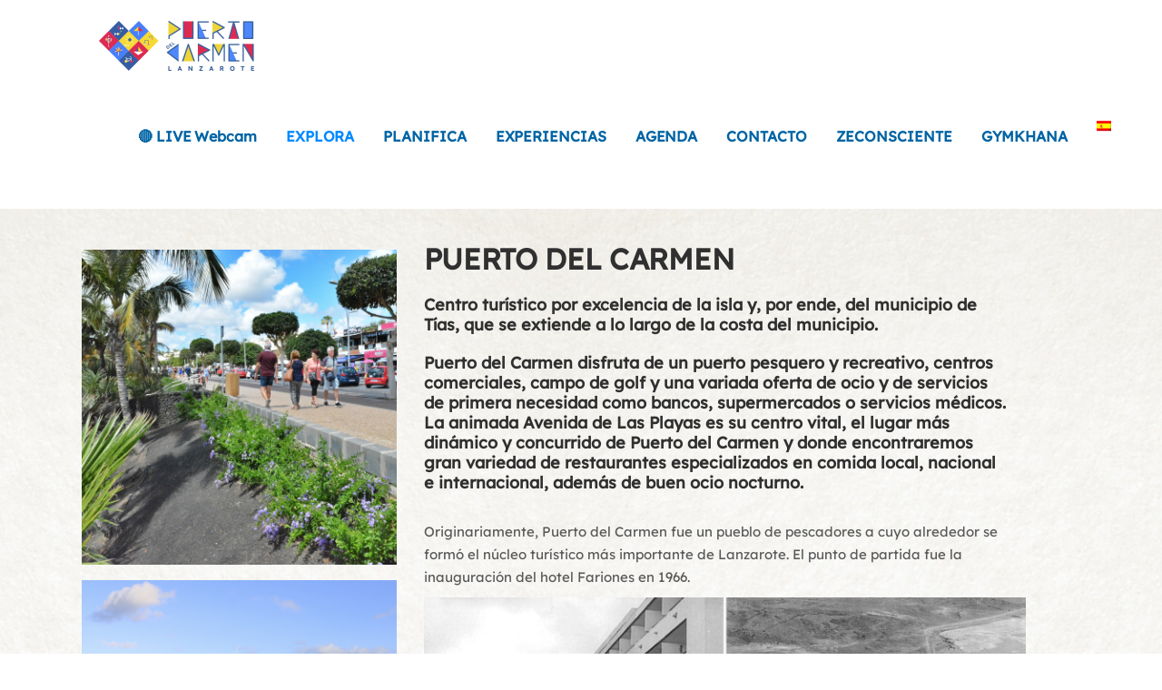

--- FILE ---
content_type: text/html; charset=UTF-8
request_url: https://www.puertodelcarmen.com/destinations/puerto-del-carmen/
body_size: 11602
content:
<!DOCTYPE html><html lang="es-ES"><head>  <script async src="https://www.googletagmanager.com/gtag/js?id=G-2LH7LG5PC5"></script> <meta property="og:url" content="https://www.puertodelcarmen.com/destinations/puerto-del-carmen/"/><meta property="og:type" content="article"/><meta property="og:title" content="Puerto del Carmen"/><meta property="og:description" content="Una de las localidades más turísticas de Lanzarote"/><meta property="og:image" content=""/><meta charset="UTF-8"/><link rel="profile" href="https://gmpg.org/xfn/11"/><meta name="viewport" content="width=device-width,initial-scale=1,user-scalable=yes"><meta name='robots' content='index, follow, max-image-preview:large, max-snippet:-1, max-video-preview:-1' /><link rel="alternate" hreflang="es" href="https://www.puertodelcarmen.com/destinations/puerto-del-carmen/" /><link rel="alternate" hreflang="en" href="https://www.puertodelcarmen.com/en/destinations/puerto-del-carmen-village/" /><link rel="alternate" hreflang="x-default" href="https://www.puertodelcarmen.com/destinations/puerto-del-carmen/" /><link media="all" href="https://www.puertodelcarmen.com/wp-content/cache/autoptimize/css/autoptimize_c4b8b779a8a11c60049820f799ee0ca2.css" rel="stylesheet"><title>Puerto del Carmen - Puerto del Carmen</title><meta name="description" content="Información oficial sobre Puerto del Carmen en Puerto del Carmen" /><link rel="canonical" href="https://www.puertodelcarmen.com/destinations/puerto-del-carmen/" /><meta property="og:locale" content="es_ES" /><meta property="og:type" content="article" /><meta property="og:title" content="Puerto del Carmen - Puerto del Carmen" /><meta property="og:description" content="Información oficial sobre Puerto del Carmen en Puerto del Carmen" /><meta property="og:url" content="https://www.puertodelcarmen.com/destinations/puerto-del-carmen/" /><meta property="og:site_name" content="Web OFicial de Puerto del Carmen - Lanzarote" /><meta property="article:publisher" content="https://www.facebook.com/ptodelcarmen/" /><meta property="article:modified_time" content="2021-10-09T10:39:10+00:00" /><meta property="og:image" content="https://www.puertodelcarmen.com/wp-content/uploads/2020/08/paseo-playas.jpg" /><meta name="twitter:card" content="summary_large_image" /><meta name="twitter:label1" content="Tiempo de lectura" /><meta name="twitter:data1" content="5 minutos" /> <script type="application/ld+json" class="yoast-schema-graph">{"@context":"https://schema.org","@graph":[{"@type":"WebPage","@id":"https://www.puertodelcarmen.com/destinations/puerto-del-carmen/","url":"https://www.puertodelcarmen.com/destinations/puerto-del-carmen/","name":"Puerto del Carmen - Puerto del Carmen","isPartOf":{"@id":"https://www.puertodelcarmen.com/#website"},"primaryImageOfPage":{"@id":"https://www.puertodelcarmen.com/destinations/puerto-del-carmen/#primaryimage"},"image":{"@id":"https://www.puertodelcarmen.com/destinations/puerto-del-carmen/#primaryimage"},"thumbnailUrl":"https://www.puertodelcarmen.com/wp-content/uploads/2020/08/paseo-playas.jpg","datePublished":"2020-08-09T23:21:55+00:00","dateModified":"2021-10-09T10:39:10+00:00","description":"Información oficial sobre Puerto del Carmen en Puerto del Carmen","breadcrumb":{"@id":"https://www.puertodelcarmen.com/destinations/puerto-del-carmen/#breadcrumb"},"inLanguage":"es","potentialAction":[{"@type":"ReadAction","target":["https://www.puertodelcarmen.com/destinations/puerto-del-carmen/"]}]},{"@type":"ImageObject","inLanguage":"es","@id":"https://www.puertodelcarmen.com/destinations/puerto-del-carmen/#primaryimage","url":"https://www.puertodelcarmen.com/wp-content/uploads/2020/08/paseo-playas.jpg","contentUrl":"https://www.puertodelcarmen.com/wp-content/uploads/2020/08/paseo-playas.jpg","width":724,"height":724},{"@type":"BreadcrumbList","@id":"https://www.puertodelcarmen.com/destinations/puerto-del-carmen/#breadcrumb","itemListElement":[{"@type":"ListItem","position":1,"name":"Portada","item":"https://www.puertodelcarmen.com/"},{"@type":"ListItem","position":2,"name":"Mikado Destination","item":"https://www.puertodelcarmen.com/destinations/"},{"@type":"ListItem","position":3,"name":"Puerto del Carmen"}]},{"@type":"WebSite","@id":"https://www.puertodelcarmen.com/#website","url":"https://www.puertodelcarmen.com/","name":"Web OFicial de Puerto del Carmen - Lanzarote","description":"Una de las localidades más turísticas de Lanzarote","publisher":{"@id":"https://www.puertodelcarmen.com/#organization"},"alternateName":"Puerto del Carmen - Lanzarote","potentialAction":[{"@type":"SearchAction","target":{"@type":"EntryPoint","urlTemplate":"https://www.puertodelcarmen.com/?s={search_term_string}"},"query-input":"required name=search_term_string"}],"inLanguage":"es"},{"@type":"Organization","@id":"https://www.puertodelcarmen.com/#organization","name":"Puerto del Carmen - Ayuntamiento de Tías","url":"https://www.puertodelcarmen.com/","logo":{"@type":"ImageObject","inLanguage":"es","@id":"https://www.puertodelcarmen.com/#/schema/logo/image/","url":"https://www.puertodelcarmen.com/wp-content/uploads/2022/01/cropped-favicon.png","contentUrl":"https://www.puertodelcarmen.com/wp-content/uploads/2022/01/cropped-favicon.png","width":512,"height":512,"caption":"Puerto del Carmen - Ayuntamiento de Tías"},"image":{"@id":"https://www.puertodelcarmen.com/#/schema/logo/image/"},"sameAs":["https://www.facebook.com/ptodelcarmen/","https://www.youtube.com/@puertodelcarmen","https://www.instagram.com/ptodelcarmen/"]}]}</script> <style id='classic-theme-styles-inline-css' type='text/css'>/*! This file is auto-generated */
.wp-block-button__link{color:#fff;background-color:#32373c;border-radius:9999px;box-shadow:none;text-decoration:none;padding:calc(.667em + 2px) calc(1.333em + 2px);font-size:1.125em}.wp-block-file__button{background:#32373c;color:#fff;text-decoration:none}</style><style id='global-styles-inline-css' type='text/css'>body{--wp--preset--color--black:#000;--wp--preset--color--cyan-bluish-gray:#abb8c3;--wp--preset--color--white:#fff;--wp--preset--color--pale-pink:#f78da7;--wp--preset--color--vivid-red:#cf2e2e;--wp--preset--color--luminous-vivid-orange:#ff6900;--wp--preset--color--luminous-vivid-amber:#fcb900;--wp--preset--color--light-green-cyan:#7bdcb5;--wp--preset--color--vivid-green-cyan:#00d084;--wp--preset--color--pale-cyan-blue:#8ed1fc;--wp--preset--color--vivid-cyan-blue:#0693e3;--wp--preset--color--vivid-purple:#9b51e0;--wp--preset--gradient--vivid-cyan-blue-to-vivid-purple:linear-gradient(135deg,rgba(6,147,227,1) 0%,#9b51e0 100%);--wp--preset--gradient--light-green-cyan-to-vivid-green-cyan:linear-gradient(135deg,#7adcb4 0%,#00d082 100%);--wp--preset--gradient--luminous-vivid-amber-to-luminous-vivid-orange:linear-gradient(135deg,rgba(252,185,0,1) 0%,rgba(255,105,0,1) 100%);--wp--preset--gradient--luminous-vivid-orange-to-vivid-red:linear-gradient(135deg,rgba(255,105,0,1) 0%,#cf2e2e 100%);--wp--preset--gradient--very-light-gray-to-cyan-bluish-gray:linear-gradient(135deg,#eee 0%,#a9b8c3 100%);--wp--preset--gradient--cool-to-warm-spectrum:linear-gradient(135deg,#4aeadc 0%,#9778d1 20%,#cf2aba 40%,#ee2c82 60%,#fb6962 80%,#fef84c 100%);--wp--preset--gradient--blush-light-purple:linear-gradient(135deg,#ffceec 0%,#9896f0 100%);--wp--preset--gradient--blush-bordeaux:linear-gradient(135deg,#fecda5 0%,#fe2d2d 50%,#6b003e 100%);--wp--preset--gradient--luminous-dusk:linear-gradient(135deg,#ffcb70 0%,#c751c0 50%,#4158d0 100%);--wp--preset--gradient--pale-ocean:linear-gradient(135deg,#fff5cb 0%,#b6e3d4 50%,#33a7b5 100%);--wp--preset--gradient--electric-grass:linear-gradient(135deg,#caf880 0%,#71ce7e 100%);--wp--preset--gradient--midnight:linear-gradient(135deg,#020381 0%,#2874fc 100%);--wp--preset--font-size--small:13px;--wp--preset--font-size--medium:20px;--wp--preset--font-size--large:36px;--wp--preset--font-size--x-large:42px;--wp--preset--spacing--20:.44rem;--wp--preset--spacing--30:.67rem;--wp--preset--spacing--40:1rem;--wp--preset--spacing--50:1.5rem;--wp--preset--spacing--60:2.25rem;--wp--preset--spacing--70:3.38rem;--wp--preset--spacing--80:5.06rem;--wp--preset--shadow--natural:6px 6px 9px rgba(0,0,0,.2);--wp--preset--shadow--deep:12px 12px 50px rgba(0,0,0,.4);--wp--preset--shadow--sharp:6px 6px 0px rgba(0,0,0,.2);--wp--preset--shadow--outlined:6px 6px 0px -3px rgba(255,255,255,1),6px 6px rgba(0,0,0,1);--wp--preset--shadow--crisp:6px 6px 0px rgba(0,0,0,1)}:where(.is-layout-flex){gap:.5em}:where(.is-layout-grid){gap:.5em}body .is-layout-flow>.alignleft{float:left;margin-inline-start:0;margin-inline-end:2em}body .is-layout-flow>.alignright{float:right;margin-inline-start:2em;margin-inline-end:0}body .is-layout-flow>.aligncenter{margin-left:auto !important;margin-right:auto !important}body .is-layout-constrained>.alignleft{float:left;margin-inline-start:0;margin-inline-end:2em}body .is-layout-constrained>.alignright{float:right;margin-inline-start:2em;margin-inline-end:0}body .is-layout-constrained>.aligncenter{margin-left:auto !important;margin-right:auto !important}body .is-layout-constrained>:where(:not(.alignleft):not(.alignright):not(.alignfull)){max-width:var(--wp--style--global--content-size);margin-left:auto !important;margin-right:auto !important}body .is-layout-constrained>.alignwide{max-width:var(--wp--style--global--wide-size)}body .is-layout-flex{display:flex}body .is-layout-flex{flex-wrap:wrap;align-items:center}body .is-layout-flex>*{margin:0}body .is-layout-grid{display:grid}body .is-layout-grid>*{margin:0}:where(.wp-block-columns.is-layout-flex){gap:2em}:where(.wp-block-columns.is-layout-grid){gap:2em}:where(.wp-block-post-template.is-layout-flex){gap:1.25em}:where(.wp-block-post-template.is-layout-grid){gap:1.25em}.has-black-color{color:var(--wp--preset--color--black) !important}.has-cyan-bluish-gray-color{color:var(--wp--preset--color--cyan-bluish-gray) !important}.has-white-color{color:var(--wp--preset--color--white) !important}.has-pale-pink-color{color:var(--wp--preset--color--pale-pink) !important}.has-vivid-red-color{color:var(--wp--preset--color--vivid-red) !important}.has-luminous-vivid-orange-color{color:var(--wp--preset--color--luminous-vivid-orange) !important}.has-luminous-vivid-amber-color{color:var(--wp--preset--color--luminous-vivid-amber) !important}.has-light-green-cyan-color{color:var(--wp--preset--color--light-green-cyan) !important}.has-vivid-green-cyan-color{color:var(--wp--preset--color--vivid-green-cyan) !important}.has-pale-cyan-blue-color{color:var(--wp--preset--color--pale-cyan-blue) !important}.has-vivid-cyan-blue-color{color:var(--wp--preset--color--vivid-cyan-blue) !important}.has-vivid-purple-color{color:var(--wp--preset--color--vivid-purple) !important}.has-black-background-color{background-color:var(--wp--preset--color--black) !important}.has-cyan-bluish-gray-background-color{background-color:var(--wp--preset--color--cyan-bluish-gray) !important}.has-white-background-color{background-color:var(--wp--preset--color--white) !important}.has-pale-pink-background-color{background-color:var(--wp--preset--color--pale-pink) !important}.has-vivid-red-background-color{background-color:var(--wp--preset--color--vivid-red) !important}.has-luminous-vivid-orange-background-color{background-color:var(--wp--preset--color--luminous-vivid-orange) !important}.has-luminous-vivid-amber-background-color{background-color:var(--wp--preset--color--luminous-vivid-amber) !important}.has-light-green-cyan-background-color{background-color:var(--wp--preset--color--light-green-cyan) !important}.has-vivid-green-cyan-background-color{background-color:var(--wp--preset--color--vivid-green-cyan) !important}.has-pale-cyan-blue-background-color{background-color:var(--wp--preset--color--pale-cyan-blue) !important}.has-vivid-cyan-blue-background-color{background-color:var(--wp--preset--color--vivid-cyan-blue) !important}.has-vivid-purple-background-color{background-color:var(--wp--preset--color--vivid-purple) !important}.has-black-border-color{border-color:var(--wp--preset--color--black) !important}.has-cyan-bluish-gray-border-color{border-color:var(--wp--preset--color--cyan-bluish-gray) !important}.has-white-border-color{border-color:var(--wp--preset--color--white) !important}.has-pale-pink-border-color{border-color:var(--wp--preset--color--pale-pink) !important}.has-vivid-red-border-color{border-color:var(--wp--preset--color--vivid-red) !important}.has-luminous-vivid-orange-border-color{border-color:var(--wp--preset--color--luminous-vivid-orange) !important}.has-luminous-vivid-amber-border-color{border-color:var(--wp--preset--color--luminous-vivid-amber) !important}.has-light-green-cyan-border-color{border-color:var(--wp--preset--color--light-green-cyan) !important}.has-vivid-green-cyan-border-color{border-color:var(--wp--preset--color--vivid-green-cyan) !important}.has-pale-cyan-blue-border-color{border-color:var(--wp--preset--color--pale-cyan-blue) !important}.has-vivid-cyan-blue-border-color{border-color:var(--wp--preset--color--vivid-cyan-blue) !important}.has-vivid-purple-border-color{border-color:var(--wp--preset--color--vivid-purple) !important}.has-vivid-cyan-blue-to-vivid-purple-gradient-background{background:var(--wp--preset--gradient--vivid-cyan-blue-to-vivid-purple) !important}.has-light-green-cyan-to-vivid-green-cyan-gradient-background{background:var(--wp--preset--gradient--light-green-cyan-to-vivid-green-cyan) !important}.has-luminous-vivid-amber-to-luminous-vivid-orange-gradient-background{background:var(--wp--preset--gradient--luminous-vivid-amber-to-luminous-vivid-orange) !important}.has-luminous-vivid-orange-to-vivid-red-gradient-background{background:var(--wp--preset--gradient--luminous-vivid-orange-to-vivid-red) !important}.has-very-light-gray-to-cyan-bluish-gray-gradient-background{background:var(--wp--preset--gradient--very-light-gray-to-cyan-bluish-gray) !important}.has-cool-to-warm-spectrum-gradient-background{background:var(--wp--preset--gradient--cool-to-warm-spectrum) !important}.has-blush-light-purple-gradient-background{background:var(--wp--preset--gradient--blush-light-purple) !important}.has-blush-bordeaux-gradient-background{background:var(--wp--preset--gradient--blush-bordeaux) !important}.has-luminous-dusk-gradient-background{background:var(--wp--preset--gradient--luminous-dusk) !important}.has-pale-ocean-gradient-background{background:var(--wp--preset--gradient--pale-ocean) !important}.has-electric-grass-gradient-background{background:var(--wp--preset--gradient--electric-grass) !important}.has-midnight-gradient-background{background:var(--wp--preset--gradient--midnight) !important}.has-small-font-size{font-size:var(--wp--preset--font-size--small) !important}.has-medium-font-size{font-size:var(--wp--preset--font-size--medium) !important}.has-large-font-size{font-size:var(--wp--preset--font-size--large) !important}.has-x-large-font-size{font-size:var(--wp--preset--font-size--x-large) !important}.wp-block-navigation a:where(:not(.wp-element-button)){color:inherit}:where(.wp-block-post-template.is-layout-flex){gap:1.25em}:where(.wp-block-post-template.is-layout-grid){gap:1.25em}:where(.wp-block-columns.is-layout-flex){gap:2em}:where(.wp-block-columns.is-layout-grid){gap:2em}.wp-block-pullquote{font-size:1.5em;line-height:1.6}</style><style id='dominant-color-styles-inline-css' type='text/css'>img[data-dominant-color]:not(.has-transparency){background-color:var(--dominant-color)}</style><style id='roam-mikado-modules-inline-css' type='text/css'>.postid-7986.mkdf-boxed .mkdf-wrapper{background-attachment:fixed}.postid-7986 .mkdf-content .mkdf-content-inner>.mkdf-container>.mkdf-container-inner,.postid-7986 .mkdf-content .mkdf-content-inner>.mkdf-full-width>.mkdf-full-width-inner{padding-top:30px}</style> <script type="text/javascript" src="https://www.puertodelcarmen.com/wp-includes/js/jquery/jquery.min.js" id="jquery-core-js"></script> <link rel="https://api.w.org/" href="https://www.puertodelcarmen.com/wp-json/" /><link rel="alternate" type="application/json+oembed" href="https://www.puertodelcarmen.com/wp-json/oembed/1.0/embed?url=https%3A%2F%2Fwww.puertodelcarmen.com%2Fdestinations%2Fpuerto-del-carmen%2F" /><link rel="alternate" type="text/xml+oembed" href="https://www.puertodelcarmen.com/wp-json/oembed/1.0/embed?url=https%3A%2F%2Fwww.puertodelcarmen.com%2Fdestinations%2Fpuerto-del-carmen%2F&#038;format=xml" /><meta name="generator" content="WPML ver:4.5.14 stt:1,2;" /><meta name="generator" content="dominant-color-images 1.1.1"><meta name="generator" content="Performance Lab 2.9.0; modules: images/webp-support; plugins: webp-uploads, dominant-color-images"><meta name="generator" content="WebP Uploads 1.0.5"><style type="text/css">.recentcomments a{display:inline !important;padding:0 !important;margin:0 !important}</style><meta name="generator" content="Powered by WPBakery Page Builder - drag and drop page builder for WordPress."/><link rel="icon" href="https://www.puertodelcarmen.com/wp-content/uploads/2022/01/cropped-favicon-32x32.png" sizes="32x32" /><link rel="icon" href="https://www.puertodelcarmen.com/wp-content/uploads/2022/01/cropped-favicon-192x192.png" sizes="192x192" /><link rel="apple-touch-icon" href="https://www.puertodelcarmen.com/wp-content/uploads/2022/01/cropped-favicon-180x180.png" /><meta name="msapplication-TileImage" content="https://www.puertodelcarmen.com/wp-content/uploads/2022/01/cropped-favicon-270x270.png" /><style type="text/css" id="wp-custom-css">@font-face{font-family:"Lexend Deca";src:url(https://www.puertodelcarmen.com/wp-content/themes/roam/fonts/LexendDeca-VariableFont_wght.ttf);font-display:swap}h3.entry-title.mkdf-post-title{text-align:center;margin-bottom:40px}.mkdf-post-date-inner{display:none !important}.mkdf-page-footer .mkdf-footer-top-holder .mkdf-footer-top-inner.mkdf-grid{padding:10px 0}body,p{font-family:"Lexend Deca",sans-serif;font-optical-sizing:auto;font-weight:400;font-style:normal}h1,h2,h3,h4,h5,h6{font-family:"Lexend Deca",sans-serif;font-optical-sizing:auto;font-weight:700;font-style:normal}body.post-template-default header,body.single footer{display:none}body.post-template-default .mkdf-post-image{display:none}body.post-template-default .mkdf-container-inner{max-width:680px}body.post-template-default .mkdf-container-inner p{font-weight:400;margin:10px 0;font-size:1rem;line-height:1.8;text-align:justify}body.post-template-default .mkdf-container-inner img{border-radius:10px}body.post-template-default h3.entry-title{font-size:1.2rem}.mct-share-buttons{text-align:center}div#mct-bottom-share{display:none}.mkdf-icon-font-elegant.icon_menu{font-size:3rem}</style><style type="text/css" data-type="vc_shortcodes-custom-css">.vc_custom_1597146801964{background-image:url(https://www.puertodelcarmen.com/wp-content/uploads/2020/08/4cb.jpg?id=8033) !important;background-position:center !important;background-repeat:no-repeat !important;background-size:cover !important}.vc_custom_1597016412699{padding-bottom:60px !important}.vc_custom_1597102361805{margin-bottom:5px !important}.vc_custom_1616012677768{padding-right:80px !important;padding-bottom:20px !important}.vc_custom_1601944218365{margin-right:60px !important}</style><noscript><style>.wpb_animate_when_almost_visible{opacity:1}</style></noscript></head><body data-rsssl=1 class="destinations-template-default single single-destinations postid-7986 wp-custom-logo mkd-core-1.3 mkdf-tours-1.0.4 roam-ver-1.7 mkdf-grid-1100 mkdf-fixed-on-scroll mkdf-dropdown-default mkdf-header-standard mkdf-menu-area-shadow-disable mkdf-menu-area-in-grid-shadow-disable mkdf-menu-area-border-disable mkdf-menu-area-in-grid-border-disable mkdf-logo-area-border-disable mkdf-logo-area-in-grid-border-disable mkdf-header-vertical-shadow-disable mkdf-header-vertical-border-disable mkdf-default-mobile-header mkdf-sticky-up-mobile-header wpb-js-composer js-comp-ver-6.9.0 vc_responsive" itemscope itemtype="http://schema.org/WebPage"><div class="mkdf-wrapper"><div class="mkdf-wrapper-inner"><header class="mkdf-page-header"><div class="mkdf-fixed-wrapper"><div class="mkdf-menu-area mkdf-menu-right"><div class="mkdf-vertical-align-containers"><div class="mkdf-position-left"><div class="mkdf-position-left-inner"><div class="mkdf-logo-wrapper"> <a itemprop="url" href="https://www.puertodelcarmen.com/" style="height: 55px;"> <img itemprop="image" class="mkdf-normal-logo" src="https://www.puertodelcarmen.com/wp-content/uploads/2017/08/puerto-delcarmen-620.png"  alt="logo"/> </a></div></div></div><div class="mkdf-position-right"><div class="mkdf-position-right-inner"><nav class="mkdf-main-menu mkdf-drop-down mkdf-default-nav"><ul id="menu-menu-tias" class="clearfix"><li id="nav-menu-item-12663" class="menu-item menu-item-type-post_type menu-item-object-page  narrow"><a href="https://www.puertodelcarmen.com/live-webcams/" class=""><span class="item_outer"><span class="item_text">🔴 LIVE Webcam</span></span></a></li><li id="nav-menu-item-7988" class="menu-item menu-item-type-custom menu-item-object-custom current-menu-ancestor menu-item-has-children mkdf-active-item has_sub narrow"><a href="https://www.puertodelcarmen.com/destinations/descubre-lanzarote/" class=" current "><span class="item_outer"><span class="item_text">EXPLORA</span><i class="mkdf-menu-arrow fa fa-angle-down"></i></span></a><div class="second"><div class="inner"><ul><li id="nav-menu-item-8179" class="menu-item menu-item-type-custom menu-item-object-custom "><a href="https://www.puertodelcarmen.com/destinations/descubre-lanzarote/" class=""><span class="item_outer"><span class="item_text">Descubre Lanzarote</span></span></a></li><li id="nav-menu-item-8538" class="menu-item menu-item-type-custom menu-item-object-custom menu-item-has-children sub"><a href="https://www.puertodelcarmen.com/destinations/zona-especial-de-conservacion/" class=""><span class="item_outer"><span class="item_text">Zonas de especial conservación</span></span></a><ul><li id="nav-menu-item-12746" class="menu-item menu-item-type-custom menu-item-object-custom "><a href="https://www.puertodelcarmen.com/zeconsciente/" class=""><span class="item_outer"><span class="item_text">ZEConsciente</span></span></a></li><li id="nav-menu-item-12062" class="menu-item menu-item-type-custom menu-item-object-custom "><a target="_blank" href="https://www.puertodelcarmen.com/wp-content/uploads/2022/01/Decalogo-para-ser-un-excelente-turista-en-Lanzarote-2022.pdf" class=""><span class="item_outer"><span class="item_text">Decálogo de buen turista</span></span></a></li><li id="nav-menu-item-12063" class="menu-item menu-item-type-custom menu-item-object-custom "><a href="https://www.ayuntamientodetias.es/tias-cuidame-recicla/" class=""><span class="item_outer"><span class="item_text">TÍAS CUÍDAME!</span></span></a></li><li id="nav-menu-item-12074" class="menu-item menu-item-type-custom menu-item-object-custom "><a target="_blank" href="https://www.puertodelcarmen.com/wp-content/uploads/2022/01/AF-2021-GUIA-DE-BARRIGUDAS-CABOSOS-Y-CHUPASANGRES-6.pdf" class=""><span class="item_outer"><span class="item_text">Barrigudas, Cabozos y Chupasangres de Canarias.</span></span></a></li><li id="nav-menu-item-12075" class="menu-item menu-item-type-custom menu-item-object-custom "><a target="_blank" href="https://www.puertodelcarmen.com/wp-content/uploads/2022/01/Zonas_Especiales_Conservacion_ambitos_marinos_Canarias.pdf" class=""><span class="item_outer"><span class="item_text">Ámbito marino de Canarias</span></span></a></li><li id="nav-menu-item-12076" class="menu-item menu-item-type-custom menu-item-object-custom "><a target="_blank" href="https://www.puertodelcarmen.com/wp-content/uploads/2022/01/2012_09_18_Guia_BPRCT_REDNATURA_web_tcm7-229984.pdf" class=""><span class="item_outer"><span class="item_text">Guía de buenas prácticas del ámbito Marino de Canarias</span></span></a></li></ul></li><li id="nav-menu-item-8301" class="menu-item menu-item-type-custom menu-item-object-custom menu-item-has-children sub"><a href="" class=""><span class="item_outer"><span class="item_text">Playas</span></span></a><ul><li id="nav-menu-item-7983" class="menu-item menu-item-type-custom menu-item-object-custom "><a href="https://www.puertodelcarmen.com/destinations/playa-chica/" class=""><span class="item_outer"><span class="item_text">Playa Chica</span></span></a></li><li id="nav-menu-item-8300" class="menu-item menu-item-type-custom menu-item-object-custom "><a href="https://www.puertodelcarmen.com/destinations/playa-grande/" class=""><span class="item_outer"><span class="item_text">Playa Grande</span></span></a></li><li id="nav-menu-item-8310" class="menu-item menu-item-type-custom menu-item-object-custom "><a href="https://www.puertodelcarmen.com/destinations/playa-de-los-pocillos/" class=""><span class="item_outer"><span class="item_text">Playa de los Pocillos</span></span></a></li><li id="nav-menu-item-8319" class="menu-item menu-item-type-custom menu-item-object-custom "><a href="https://www.puertodelcarmen.com/destinations/playa-de-matagorda/" class=""><span class="item_outer"><span class="item_text">Playa de Matagorda</span></span></a></li><li id="nav-menu-item-8326" class="menu-item menu-item-type-custom menu-item-object-custom "><a href="https://www.puertodelcarmen.com/destinations/playa-de-en-medio/" class=""><span class="item_outer"><span class="item_text">Playa de En Medio</span></span></a></li><li id="nav-menu-item-8333" class="menu-item menu-item-type-custom menu-item-object-custom "><a href="https://www.puertodelcarmen.com/destinations/playa-del-barranquillo/" class=""><span class="item_outer"><span class="item_text">Playa del Barranquillo</span></span></a></li><li id="nav-menu-item-8339" class="menu-item menu-item-type-custom menu-item-object-custom "><a href="https://www.puertodelcarmen.com/destinations/playa-de-la-penita/" class=""><span class="item_outer"><span class="item_text">Playa de la Peñita</span></span></a></li><li id="nav-menu-item-8343" class="menu-item menu-item-type-custom menu-item-object-custom "><a href="https://www.puertodelcarmen.com/destinations/playa-de-guasimeta/" class=""><span class="item_outer"><span class="item_text">Playa de Guasimeta</span></span></a></li><li id="nav-menu-item-9002" class="menu-item menu-item-type-custom menu-item-object-custom "><a href="https://www.puertodelcarmen.com/destinations/zonas-de-bano/" class=""><span class="item_outer"><span class="item_text">Zonas de baño</span></span></a></li></ul></li><li id="nav-menu-item-8350" class="menu-item menu-item-type-custom menu-item-object-custom current-menu-ancestor current-menu-parent menu-item-has-children sub"><a href="" class=""><span class="item_outer"><span class="item_text">Pueblos</span></span></a><ul><li id="nav-menu-item-8014" class="menu-item menu-item-type-custom menu-item-object-custom current-menu-item "><a href="https://www.puertodelcarmen.com/destinations/puerto-del-carmen/" class=""><span class="item_outer"><span class="item_text">Puerto del Carmen</span></span></a></li><li id="nav-menu-item-8349" class="menu-item menu-item-type-custom menu-item-object-custom "><a href="https://www.puertodelcarmen.com/destinations/tias/" class=""><span class="item_outer"><span class="item_text">Tías</span></span></a></li><li id="nav-menu-item-8354" class="menu-item menu-item-type-custom menu-item-object-custom "><a href="https://www.puertodelcarmen.com/destinations/masdache/" class=""><span class="item_outer"><span class="item_text">Masdache</span></span></a></li><li id="nav-menu-item-8365" class="menu-item menu-item-type-custom menu-item-object-custom "><a href="https://www.puertodelcarmen.com/destinations/macher/" class=""><span class="item_outer"><span class="item_text">Macher</span></span></a></li><li id="nav-menu-item-8366" class="menu-item menu-item-type-custom menu-item-object-custom "><a href="https://www.puertodelcarmen.com/destinations/conil/" class=""><span class="item_outer"><span class="item_text">Conil</span></span></a></li><li id="nav-menu-item-8364" class="menu-item menu-item-type-custom menu-item-object-custom "><a href="https://www.puertodelcarmen.com/destinations/la-asomada/" class=""><span class="item_outer"><span class="item_text">La Asomada</span></span></a></li></ul></li><li id="nav-menu-item-8063" class="menu-item menu-item-type-custom menu-item-object-custom menu-item-has-children sub"><a href="" class=""><span class="item_outer"><span class="item_text">Cultura</span></span></a><ul><li id="nav-menu-item-8160" class="menu-item menu-item-type-custom menu-item-object-custom "><a href="https://www.puertodelcarmen.com/destinations/historia/" class=""><span class="item_outer"><span class="item_text">Historia</span></span></a></li><li id="nav-menu-item-8103" class="menu-item menu-item-type-custom menu-item-object-custom "><a href="https://www.puertodelcarmen.com/destinations/bola-canaria/" class=""><span class="item_outer"><span class="item_text">Bola canaria</span></span></a></li><li id="nav-menu-item-8111" class="menu-item menu-item-type-custom menu-item-object-custom "><a href="https://www.puertodelcarmen.com/destinations/lucha-canaria/" class=""><span class="item_outer"><span class="item_text">Lucha canaria</span></span></a></li><li id="nav-menu-item-8118" class="menu-item menu-item-type-custom menu-item-object-custom "><a href="https://www.puertodelcarmen.com/destinations/artesania" class=""><span class="item_outer"><span class="item_text">Artesanía</span></span></a></li><li id="nav-menu-item-8122" class="menu-item menu-item-type-custom menu-item-object-custom "><a href="https://www.puertodelcarmen.com/destinations/gastronomia" class=""><span class="item_outer"><span class="item_text">Gastronomía</span></span></a></li><li id="nav-menu-item-8129" class="menu-item menu-item-type-custom menu-item-object-custom "><a href="https://www.puertodelcarmen.com/destinations/la-geria" class=""><span class="item_outer"><span class="item_text">La Geria</span></span></a></li><li id="nav-menu-item-8134" class="menu-item menu-item-type-custom menu-item-object-custom "><a href="https://www.puertodelcarmen.com/destinations/folclore/" class=""><span class="item_outer"><span class="item_text">Folclore</span></span></a></li><li id="nav-menu-item-8882" class="menu-item menu-item-type-custom menu-item-object-custom "><a href="https://www.puertodelcarmen.com/destinations/habla-local/" class=""><span class="item_outer"><span class="item_text">Habla local</span></span></a></li></ul></li></ul></div></div></li><li id="nav-menu-item-8154" class="menu-item menu-item-type-custom menu-item-object-custom menu-item-has-children  has_sub narrow"><a href="https://www.puertodelcarmen.com/destinations/planifica/" class=""><span class="item_outer"><span class="item_text">PLANIFICA</span><i class="mkdf-menu-arrow fa fa-angle-down"></i></span></a><div class="second"><div class="inner"><ul><li id="nav-menu-item-8159" class="menu-item menu-item-type-custom menu-item-object-custom "><a href="https://www.puertodelcarmen.com/destinations/planifica/" class=""><span class="item_outer"><span class="item_text">Planifica</span></span></a></li><li id="nav-menu-item-8158" class="menu-item menu-item-type-custom menu-item-object-custom "><a href="https://www.puertodelcarmen.com/destinations/informacion-practica/" class=""><span class="item_outer"><span class="item_text">Información práctica</span></span></a></li><li id="nav-menu-item-8166" class="menu-item menu-item-type-custom menu-item-object-custom "><a href="https://www.puertodelcarmen.com/destinations/como-moverse/" class=""><span class="item_outer"><span class="item_text">Cómo moverse</span></span></a></li><li id="nav-menu-item-8172" class="menu-item menu-item-type-custom menu-item-object-custom "><a href="https://www.puertodelcarmen.com/destinations/informacion-turistica/" class=""><span class="item_outer"><span class="item_text">Información turística</span></span></a></li><li id="nav-menu-item-8186" class="menu-item menu-item-type-custom menu-item-object-custom "><a href="https://www.puertodelcarmen.com/destinations/viaje-accesible/" class=""><span class="item_outer"><span class="item_text">Viaje accesible</span></span></a></li><li id="nav-menu-item-8786" class="menu-item menu-item-type-custom menu-item-object-custom "><a href="https://www.puertodelcarmen.com/destinations/viaje-seguro" class=""><span class="item_outer"><span class="item_text">Viaje seguro</span></span></a></li></ul></div></div></li><li id="nav-menu-item-7990" class="menu-item menu-item-type-custom menu-item-object-custom menu-item-has-children  has_sub narrow"><a href="https://www.puertodelcarmen.com/experiencias/" class=""><span class="item_outer"><span class="item_text">EXPERIENCIAS</span><i class="mkdf-menu-arrow fa fa-angle-down"></i></span></a><div class="second"><div class="inner"><ul><li id="nav-menu-item-8227" class="menu-item menu-item-type-custom menu-item-object-custom "><a href="https://www.puertodelcarmen.com/destinations/entretenimiento/" class=""><span class="item_outer"><span class="item_text">Entretenimiento</span></span></a></li><li id="nav-menu-item-8243" class="menu-item menu-item-type-custom menu-item-object-custom "><a href="https://www.puertodelcarmen.com/destinations/deportes" class=""><span class="item_outer"><span class="item_text">Deportes</span></span></a></li><li id="nav-menu-item-8251" class="menu-item menu-item-type-custom menu-item-object-custom "><a href="https://www.puertodelcarmen.com/destinations/arte-y-cultura" class=""><span class="item_outer"><span class="item_text">Arte y Cultura</span></span></a></li><li id="nav-menu-item-8804" class="menu-item menu-item-type-custom menu-item-object-custom "><a href="https://www.puertodelcarmen.com/destinations/buceo" class=""><span class="item_outer"><span class="item_text">Buceo</span></span></a></li><li id="nav-menu-item-8256" class="menu-item menu-item-type-custom menu-item-object-custom "><a href="https://www.puertodelcarmen.com/destinations/compras/" class=""><span class="item_outer"><span class="item_text">Compras</span></span></a></li><li id="nav-menu-item-8263" class="menu-item menu-item-type-custom menu-item-object-custom "><a href="https://www.puertodelcarmen.com/destinations/experiencia-gastronomia/" class=""><span class="item_outer"><span class="item_text">Restauración</span></span></a></li><li id="nav-menu-item-8273" class="menu-item menu-item-type-custom menu-item-object-custom "><a href="https://www.puertodelcarmen.com/destinations/familias/" class=""><span class="item_outer"><span class="item_text">Familias</span></span></a></li><li id="nav-menu-item-8283" class="menu-item menu-item-type-custom menu-item-object-custom "><a href="https://www.puertodelcarmen.com/destinations/experiencia-eventos/" class=""><span class="item_outer"><span class="item_text">Eventos</span></span></a></li></ul></div></div></li><li id="nav-menu-item-9047" class="menu-item menu-item-type-custom menu-item-object-custom  narrow"><a target="_blank" href="https://es-es.facebook.com/ayuntamientodetias/" class=""><span class="item_outer"><span class="item_text">AGENDA</span></span></a></li><li id="nav-menu-item-7992" class="menu-item menu-item-type-custom menu-item-object-custom  narrow"><a href="#" class=""><span class="item_outer"><span class="item_text">CONTACTO</span></span></a></li><li id="nav-menu-item-17513" class="menu-item menu-item-type-custom menu-item-object-custom  narrow"><a target="_blank" href="https://www.puertodelcarmen.com/zeconsciente/" class=""><span class="item_outer"><span class="item_text">ZECONSCIENTE</span></span></a></li><li id="nav-menu-item-12263" class="menu-item menu-item-type-custom menu-item-object-custom  narrow"><a target="_blank" href="https://gymkhana.puertodelcarmen.com/" class=""><span class="item_outer"><span class="item_text">GYMKHANA</span></span></a></li><li id="nav-menu-item-wpml-ls-45-es" class="menu-item wpml-ls-slot-45 wpml-ls-item wpml-ls-item-es wpml-ls-current-language wpml-ls-menu-item wpml-ls-first-item menu-item-type-wpml_ls_menu_item menu-item-object-wpml_ls_menu_item menu-item-has-children  has_sub narrow"><a href="https://www.puertodelcarmen.com/destinations/puerto-del-carmen/" class=""><span class="item_outer"><span class="menu_icon_wrapper"><i class="menu_icon  fa"></i></span><span class="item_text"><noscript><img
 class="wpml-ls-flag"
 src="https://www.puertodelcarmen.com/wp-content/plugins/sitepress-multilingual-cms/res/flags/es.png"
 alt="Español"
 width=16 
 /></noscript><img
 class="lazyload wpml-ls-flag"
 src='data:image/svg+xml,%3Csvg%20xmlns=%22http://www.w3.org/2000/svg%22%20viewBox=%220%200%20210%20140%22%3E%3C/svg%3E' data-src="https://www.puertodelcarmen.com/wp-content/plugins/sitepress-multilingual-cms/res/flags/es.png"
 alt="Español"
 width=16 
 /><i class="mkdf-menu-featured-icon fa "></i></span><i class="mkdf-menu-arrow fa fa-angle-down"></i></span></a><div class="second"><div class="inner"><ul><li id="nav-menu-item-wpml-ls-45-en" class="menu-item wpml-ls-slot-45 wpml-ls-item wpml-ls-item-en wpml-ls-menu-item wpml-ls-last-item menu-item-type-wpml_ls_menu_item menu-item-object-wpml_ls_menu_item "><a href="https://www.puertodelcarmen.com/en/destinations/puerto-del-carmen-village/" class=""><span class="item_outer"><span class="menu_icon_wrapper"><i class="menu_icon  fa"></i></span><span class="item_text"><noscript><img
 class="wpml-ls-flag"
 src="https://www.puertodelcarmen.com/wp-content/plugins/sitepress-multilingual-cms/res/flags/en.png"
 alt="Inglés"
 width=16 
 /></noscript><img
 class="lazyload wpml-ls-flag"
 src='data:image/svg+xml,%3Csvg%20xmlns=%22http://www.w3.org/2000/svg%22%20viewBox=%220%200%20210%20140%22%3E%3C/svg%3E' data-src="https://www.puertodelcarmen.com/wp-content/plugins/sitepress-multilingual-cms/res/flags/en.png"
 alt="Inglés"
 width=16 
 /><i class="mkdf-menu-featured-icon fa "></i></span></span></a></li></ul></div></div></li></ul></nav></div></div></div></div></div></header><header class="mkdf-mobile-header"><div class="mkdf-mobile-header-inner"><div class="mkdf-mobile-header-holder"><div class="mkdf-grid"><div class="mkdf-vertical-align-containers"><div class="mkdf-vertical-align-containers"><div class="mkdf-mobile-menu-opener"> <a href="javascript:void(0)"> <span class="mkdf-mobile-menu-icon"> <span aria-hidden="true" class="mkdf-icon-font-elegant icon_menu " ></span> </span> </a></div><div class="mkdf-position-center"><div class="mkdf-position-center-inner"><div class="mkdf-mobile-logo-wrapper"> <a itemprop="url" href="https://www.puertodelcarmen.com/" style="height: 55px"> <noscript><img itemprop="image" src="https://www.puertodelcarmen.com/wp-content/uploads/2017/08/puerto-delcarmen-620.png"  alt="Mobile Logo"/></noscript><img class="lazyload" itemprop="image" src='data:image/svg+xml,%3Csvg%20xmlns=%22http://www.w3.org/2000/svg%22%20viewBox=%220%200%20210%20140%22%3E%3C/svg%3E' data-src="https://www.puertodelcarmen.com/wp-content/uploads/2017/08/puerto-delcarmen-620.png"  alt="Mobile Logo"/> </a></div></div></div><div class="mkdf-position-right"><div class="mkdf-position-right-inner"></div></div></div></div></div></div><nav class="mkdf-mobile-nav"><div class="mkdf-grid"><ul id="menu-menu-tias-1" class=""><li id="mobile-menu-item-12663" class="menu-item menu-item-type-post_type menu-item-object-page "><a href="https://www.puertodelcarmen.com/live-webcams/" class=""><span>🔴 LIVE Webcam</span></a></li><li id="mobile-menu-item-7988" class="menu-item menu-item-type-custom menu-item-object-custom current-menu-ancestor menu-item-has-children mkdf-active-item has_sub"><a href="https://www.puertodelcarmen.com/destinations/descubre-lanzarote/" class=" current "><span>EXPLORA</span></a><span class="mobile_arrow"><i class="mkdf-sub-arrow fa fa-angle-right"></i><i class="fa fa-angle-down"></i></span><ul class="sub_menu"><li id="mobile-menu-item-8179" class="menu-item menu-item-type-custom menu-item-object-custom "><a href="https://www.puertodelcarmen.com/destinations/descubre-lanzarote/" class=""><span>Descubre Lanzarote</span></a></li><li id="mobile-menu-item-8538" class="menu-item menu-item-type-custom menu-item-object-custom menu-item-has-children  has_sub"><a href="https://www.puertodelcarmen.com/destinations/zona-especial-de-conservacion/" class=""><span>Zonas de especial conservación</span></a><span class="mobile_arrow"><i class="mkdf-sub-arrow fa fa-angle-right"></i><i class="fa fa-angle-down"></i></span><ul class="sub_menu"><li id="mobile-menu-item-12746" class="menu-item menu-item-type-custom menu-item-object-custom "><a href="https://www.puertodelcarmen.com/zeconsciente/" class=""><span>ZEConsciente</span></a></li><li id="mobile-menu-item-12062" class="menu-item menu-item-type-custom menu-item-object-custom "><a target="_blank" href="https://www.puertodelcarmen.com/wp-content/uploads/2022/01/Decalogo-para-ser-un-excelente-turista-en-Lanzarote-2022.pdf" class=""><span>Decálogo de buen turista</span></a></li><li id="mobile-menu-item-12063" class="menu-item menu-item-type-custom menu-item-object-custom "><a href="https://www.ayuntamientodetias.es/tias-cuidame-recicla/" class=""><span>TÍAS CUÍDAME!</span></a></li><li id="mobile-menu-item-12074" class="menu-item menu-item-type-custom menu-item-object-custom "><a target="_blank" href="https://www.puertodelcarmen.com/wp-content/uploads/2022/01/AF-2021-GUIA-DE-BARRIGUDAS-CABOSOS-Y-CHUPASANGRES-6.pdf" class=""><span>Barrigudas, Cabozos y Chupasangres de Canarias.</span></a></li><li id="mobile-menu-item-12075" class="menu-item menu-item-type-custom menu-item-object-custom "><a target="_blank" href="https://www.puertodelcarmen.com/wp-content/uploads/2022/01/Zonas_Especiales_Conservacion_ambitos_marinos_Canarias.pdf" class=""><span>Ámbito marino de Canarias</span></a></li><li id="mobile-menu-item-12076" class="menu-item menu-item-type-custom menu-item-object-custom "><a target="_blank" href="https://www.puertodelcarmen.com/wp-content/uploads/2022/01/2012_09_18_Guia_BPRCT_REDNATURA_web_tcm7-229984.pdf" class=""><span>Guía de buenas prácticas del ámbito Marino de Canarias</span></a></li></ul></li><li id="mobile-menu-item-8301" class="menu-item menu-item-type-custom menu-item-object-custom menu-item-has-children  has_sub"><a href="" class=""><span>Playas</span></a><span class="mobile_arrow"><i class="mkdf-sub-arrow fa fa-angle-right"></i><i class="fa fa-angle-down"></i></span><ul class="sub_menu"><li id="mobile-menu-item-7983" class="menu-item menu-item-type-custom menu-item-object-custom "><a href="https://www.puertodelcarmen.com/destinations/playa-chica/" class=""><span>Playa Chica</span></a></li><li id="mobile-menu-item-8300" class="menu-item menu-item-type-custom menu-item-object-custom "><a href="https://www.puertodelcarmen.com/destinations/playa-grande/" class=""><span>Playa Grande</span></a></li><li id="mobile-menu-item-8310" class="menu-item menu-item-type-custom menu-item-object-custom "><a href="https://www.puertodelcarmen.com/destinations/playa-de-los-pocillos/" class=""><span>Playa de los Pocillos</span></a></li><li id="mobile-menu-item-8319" class="menu-item menu-item-type-custom menu-item-object-custom "><a href="https://www.puertodelcarmen.com/destinations/playa-de-matagorda/" class=""><span>Playa de Matagorda</span></a></li><li id="mobile-menu-item-8326" class="menu-item menu-item-type-custom menu-item-object-custom "><a href="https://www.puertodelcarmen.com/destinations/playa-de-en-medio/" class=""><span>Playa de En Medio</span></a></li><li id="mobile-menu-item-8333" class="menu-item menu-item-type-custom menu-item-object-custom "><a href="https://www.puertodelcarmen.com/destinations/playa-del-barranquillo/" class=""><span>Playa del Barranquillo</span></a></li><li id="mobile-menu-item-8339" class="menu-item menu-item-type-custom menu-item-object-custom "><a href="https://www.puertodelcarmen.com/destinations/playa-de-la-penita/" class=""><span>Playa de la Peñita</span></a></li><li id="mobile-menu-item-8343" class="menu-item menu-item-type-custom menu-item-object-custom "><a href="https://www.puertodelcarmen.com/destinations/playa-de-guasimeta/" class=""><span>Playa de Guasimeta</span></a></li><li id="mobile-menu-item-9002" class="menu-item menu-item-type-custom menu-item-object-custom "><a href="https://www.puertodelcarmen.com/destinations/zonas-de-bano/" class=""><span>Zonas de baño</span></a></li></ul></li><li id="mobile-menu-item-8350" class="menu-item menu-item-type-custom menu-item-object-custom current-menu-ancestor current-menu-parent menu-item-has-children  has_sub"><a href="" class=""><span>Pueblos</span></a><span class="mobile_arrow"><i class="mkdf-sub-arrow fa fa-angle-right"></i><i class="fa fa-angle-down"></i></span><ul class="sub_menu"><li id="mobile-menu-item-8014" class="menu-item menu-item-type-custom menu-item-object-custom current-menu-item "><a href="https://www.puertodelcarmen.com/destinations/puerto-del-carmen/" class=""><span>Puerto del Carmen</span></a></li><li id="mobile-menu-item-8349" class="menu-item menu-item-type-custom menu-item-object-custom "><a href="https://www.puertodelcarmen.com/destinations/tias/" class=""><span>Tías</span></a></li><li id="mobile-menu-item-8354" class="menu-item menu-item-type-custom menu-item-object-custom "><a href="https://www.puertodelcarmen.com/destinations/masdache/" class=""><span>Masdache</span></a></li><li id="mobile-menu-item-8365" class="menu-item menu-item-type-custom menu-item-object-custom "><a href="https://www.puertodelcarmen.com/destinations/macher/" class=""><span>Macher</span></a></li><li id="mobile-menu-item-8366" class="menu-item menu-item-type-custom menu-item-object-custom "><a href="https://www.puertodelcarmen.com/destinations/conil/" class=""><span>Conil</span></a></li><li id="mobile-menu-item-8364" class="menu-item menu-item-type-custom menu-item-object-custom "><a href="https://www.puertodelcarmen.com/destinations/la-asomada/" class=""><span>La Asomada</span></a></li></ul></li><li id="mobile-menu-item-8063" class="menu-item menu-item-type-custom menu-item-object-custom menu-item-has-children  has_sub"><a href="" class=""><span>Cultura</span></a><span class="mobile_arrow"><i class="mkdf-sub-arrow fa fa-angle-right"></i><i class="fa fa-angle-down"></i></span><ul class="sub_menu"><li id="mobile-menu-item-8160" class="menu-item menu-item-type-custom menu-item-object-custom "><a href="https://www.puertodelcarmen.com/destinations/historia/" class=""><span>Historia</span></a></li><li id="mobile-menu-item-8103" class="menu-item menu-item-type-custom menu-item-object-custom "><a href="https://www.puertodelcarmen.com/destinations/bola-canaria/" class=""><span>Bola canaria</span></a></li><li id="mobile-menu-item-8111" class="menu-item menu-item-type-custom menu-item-object-custom "><a href="https://www.puertodelcarmen.com/destinations/lucha-canaria/" class=""><span>Lucha canaria</span></a></li><li id="mobile-menu-item-8118" class="menu-item menu-item-type-custom menu-item-object-custom "><a href="https://www.puertodelcarmen.com/destinations/artesania" class=""><span>Artesanía</span></a></li><li id="mobile-menu-item-8122" class="menu-item menu-item-type-custom menu-item-object-custom "><a href="https://www.puertodelcarmen.com/destinations/gastronomia" class=""><span>Gastronomía</span></a></li><li id="mobile-menu-item-8129" class="menu-item menu-item-type-custom menu-item-object-custom "><a href="https://www.puertodelcarmen.com/destinations/la-geria" class=""><span>La Geria</span></a></li><li id="mobile-menu-item-8134" class="menu-item menu-item-type-custom menu-item-object-custom "><a href="https://www.puertodelcarmen.com/destinations/folclore/" class=""><span>Folclore</span></a></li><li id="mobile-menu-item-8882" class="menu-item menu-item-type-custom menu-item-object-custom "><a href="https://www.puertodelcarmen.com/destinations/habla-local/" class=""><span>Habla local</span></a></li></ul></li></ul></li><li id="mobile-menu-item-8154" class="menu-item menu-item-type-custom menu-item-object-custom menu-item-has-children  has_sub"><a href="https://www.puertodelcarmen.com/destinations/planifica/" class=""><span>PLANIFICA</span></a><span class="mobile_arrow"><i class="mkdf-sub-arrow fa fa-angle-right"></i><i class="fa fa-angle-down"></i></span><ul class="sub_menu"><li id="mobile-menu-item-8159" class="menu-item menu-item-type-custom menu-item-object-custom "><a href="https://www.puertodelcarmen.com/destinations/planifica/" class=""><span>Planifica</span></a></li><li id="mobile-menu-item-8158" class="menu-item menu-item-type-custom menu-item-object-custom "><a href="https://www.puertodelcarmen.com/destinations/informacion-practica/" class=""><span>Información práctica</span></a></li><li id="mobile-menu-item-8166" class="menu-item menu-item-type-custom menu-item-object-custom "><a href="https://www.puertodelcarmen.com/destinations/como-moverse/" class=""><span>Cómo moverse</span></a></li><li id="mobile-menu-item-8172" class="menu-item menu-item-type-custom menu-item-object-custom "><a href="https://www.puertodelcarmen.com/destinations/informacion-turistica/" class=""><span>Información turística</span></a></li><li id="mobile-menu-item-8186" class="menu-item menu-item-type-custom menu-item-object-custom "><a href="https://www.puertodelcarmen.com/destinations/viaje-accesible/" class=""><span>Viaje accesible</span></a></li><li id="mobile-menu-item-8786" class="menu-item menu-item-type-custom menu-item-object-custom "><a href="https://www.puertodelcarmen.com/destinations/viaje-seguro" class=""><span>Viaje seguro</span></a></li></ul></li><li id="mobile-menu-item-7990" class="menu-item menu-item-type-custom menu-item-object-custom menu-item-has-children  has_sub"><a href="https://www.puertodelcarmen.com/experiencias/" class=""><span>EXPERIENCIAS</span></a><span class="mobile_arrow"><i class="mkdf-sub-arrow fa fa-angle-right"></i><i class="fa fa-angle-down"></i></span><ul class="sub_menu"><li id="mobile-menu-item-8227" class="menu-item menu-item-type-custom menu-item-object-custom "><a href="https://www.puertodelcarmen.com/destinations/entretenimiento/" class=""><span>Entretenimiento</span></a></li><li id="mobile-menu-item-8243" class="menu-item menu-item-type-custom menu-item-object-custom "><a href="https://www.puertodelcarmen.com/destinations/deportes" class=""><span>Deportes</span></a></li><li id="mobile-menu-item-8251" class="menu-item menu-item-type-custom menu-item-object-custom "><a href="https://www.puertodelcarmen.com/destinations/arte-y-cultura" class=""><span>Arte y Cultura</span></a></li><li id="mobile-menu-item-8804" class="menu-item menu-item-type-custom menu-item-object-custom "><a href="https://www.puertodelcarmen.com/destinations/buceo" class=""><span>Buceo</span></a></li><li id="mobile-menu-item-8256" class="menu-item menu-item-type-custom menu-item-object-custom "><a href="https://www.puertodelcarmen.com/destinations/compras/" class=""><span>Compras</span></a></li><li id="mobile-menu-item-8263" class="menu-item menu-item-type-custom menu-item-object-custom "><a href="https://www.puertodelcarmen.com/destinations/experiencia-gastronomia/" class=""><span>Restauración</span></a></li><li id="mobile-menu-item-8273" class="menu-item menu-item-type-custom menu-item-object-custom "><a href="https://www.puertodelcarmen.com/destinations/familias/" class=""><span>Familias</span></a></li><li id="mobile-menu-item-8283" class="menu-item menu-item-type-custom menu-item-object-custom "><a href="https://www.puertodelcarmen.com/destinations/experiencia-eventos/" class=""><span>Eventos</span></a></li></ul></li><li id="mobile-menu-item-9047" class="menu-item menu-item-type-custom menu-item-object-custom "><a target="_blank" href="https://es-es.facebook.com/ayuntamientodetias/" class=""><span>AGENDA</span></a></li><li id="mobile-menu-item-7992" class="menu-item menu-item-type-custom menu-item-object-custom "><a href="#" class=" mkdf-mobile-no-link"><span>CONTACTO</span></a></li><li id="mobile-menu-item-17513" class="menu-item menu-item-type-custom menu-item-object-custom "><a target="_blank" href="https://www.puertodelcarmen.com/zeconsciente/" class=""><span>ZECONSCIENTE</span></a></li><li id="mobile-menu-item-12263" class="menu-item menu-item-type-custom menu-item-object-custom "><a target="_blank" href="https://gymkhana.puertodelcarmen.com/" class=""><span>GYMKHANA</span></a></li><li id="mobile-menu-item-wpml-ls-45-es" class="menu-item wpml-ls-slot-45 wpml-ls-item wpml-ls-item-es wpml-ls-current-language wpml-ls-menu-item wpml-ls-first-item menu-item-type-wpml_ls_menu_item menu-item-object-wpml_ls_menu_item menu-item-has-children  has_sub"><a href="https://www.puertodelcarmen.com/destinations/puerto-del-carmen/" class=""><span><noscript><img
 class="wpml-ls-flag"
 src="https://www.puertodelcarmen.com/wp-content/plugins/sitepress-multilingual-cms/res/flags/es.png"
 alt="Español"
 width=16 
 /></noscript><img
 class="lazyload wpml-ls-flag"
 src='data:image/svg+xml,%3Csvg%20xmlns=%22http://www.w3.org/2000/svg%22%20viewBox=%220%200%20210%20140%22%3E%3C/svg%3E' data-src="https://www.puertodelcarmen.com/wp-content/plugins/sitepress-multilingual-cms/res/flags/es.png"
 alt="Español"
 width=16 
 /></span></a><span class="mobile_arrow"><i class="mkdf-sub-arrow fa fa-angle-right"></i><i class="fa fa-angle-down"></i></span><ul class="sub_menu"><li id="mobile-menu-item-wpml-ls-45-en" class="menu-item wpml-ls-slot-45 wpml-ls-item wpml-ls-item-en wpml-ls-menu-item wpml-ls-last-item menu-item-type-wpml_ls_menu_item menu-item-object-wpml_ls_menu_item "><a href="https://www.puertodelcarmen.com/en/destinations/puerto-del-carmen-village/" class=""><span><noscript><img
 class="wpml-ls-flag"
 src="https://www.puertodelcarmen.com/wp-content/plugins/sitepress-multilingual-cms/res/flags/en.png"
 alt="Inglés"
 width=16 
 /></noscript><img
 class="lazyload wpml-ls-flag"
 src='data:image/svg+xml,%3Csvg%20xmlns=%22http://www.w3.org/2000/svg%22%20viewBox=%220%200%20210%20140%22%3E%3C/svg%3E' data-src="https://www.puertodelcarmen.com/wp-content/plugins/sitepress-multilingual-cms/res/flags/en.png"
 alt="Inglés"
 width=16 
 /></span></a></li></ul></li></ul></div></nav></div></header> <a id='mkdf-back-to-top' href='#'><div class="mkdf-btt-tb"><div class="mkdf-btt-tc"> <span class="mkdf-btt-top">GO</span> <span class="mkdf-btt-bottom">UP</span></div></div> <span class="mkdf-icon-stack"> <i class="mkdf-icon-font-awesome fa fa-angle-up "></i> </span> </a><div class="mkdf-content" ><div class="mkdf-content-inner"><div class="mkdf-container mkdf-default-page-template"><div class="mkdf-container-inner clearfix"><div class="mkdf-grid-row"><div class="mkdf-page-content-holder mkdf-grid-col-12"><div data-vc-full-width="true" data-vc-full-width-init="false" class="vc_row wpb_row vc_row-fluid vc_custom_1597146801964 vc_row-has-fill" ><div class="wpb_column vc_column_container vc_col-sm-4"><div class="vc_column-inner"><div class="wpb_wrapper"><div class="wpb_text_column wpb_content_element " ><div class="wpb_wrapper"><p><img fetchpriority="high" decoding="async" class="alignnone wp-image-9071 size-full" src="https://www.puertodelcarmen.com/wp-content/uploads/2020/08/paseo-playas.jpg" alt="" width="724" height="724" srcset="https://www.puertodelcarmen.com/wp-content/uploads/2020/08/paseo-playas.jpg 724w, https://www.puertodelcarmen.com/wp-content/uploads/2020/08/paseo-playas-300x300.jpg 300w, https://www.puertodelcarmen.com/wp-content/uploads/2020/08/paseo-playas-150x150.jpg 150w, https://www.puertodelcarmen.com/wp-content/uploads/2020/08/paseo-playas-550x550.jpg 550w" sizes="(max-width: 724px) 100vw, 724px" /></p></div></div><div class="wpb_text_column wpb_content_element " ><div class="wpb_wrapper"><p><noscript><img decoding="async" class="alignnone wp-image-9068 size-full" src="https://www.puertodelcarmen.com/wp-content/uploads/2020/08/puerto-del-carmen.jpg" alt="" width="724" height="724" srcset="https://www.puertodelcarmen.com/wp-content/uploads/2020/08/puerto-del-carmen.jpg 724w, https://www.puertodelcarmen.com/wp-content/uploads/2020/08/puerto-del-carmen-300x300.jpg 300w, https://www.puertodelcarmen.com/wp-content/uploads/2020/08/puerto-del-carmen-150x150.jpg 150w, https://www.puertodelcarmen.com/wp-content/uploads/2020/08/puerto-del-carmen-550x550.jpg 550w" sizes="(max-width: 724px) 100vw, 724px" /></noscript><img decoding="async" class="lazyload alignnone wp-image-9068 size-full" src='data:image/svg+xml,%3Csvg%20xmlns=%22http://www.w3.org/2000/svg%22%20viewBox=%220%200%20724%20724%22%3E%3C/svg%3E' data-src="https://www.puertodelcarmen.com/wp-content/uploads/2020/08/puerto-del-carmen.jpg" alt="" width="724" height="724" data-srcset="https://www.puertodelcarmen.com/wp-content/uploads/2020/08/puerto-del-carmen.jpg 724w, https://www.puertodelcarmen.com/wp-content/uploads/2020/08/puerto-del-carmen-300x300.jpg 300w, https://www.puertodelcarmen.com/wp-content/uploads/2020/08/puerto-del-carmen-150x150.jpg 150w, https://www.puertodelcarmen.com/wp-content/uploads/2020/08/puerto-del-carmen-550x550.jpg 550w" data-sizes="(max-width: 724px) 100vw, 724px" /></p></div></div><div class="wpb_text_column wpb_content_element " ><div class="wpb_wrapper"><p><noscript><img decoding="async" class="alignnone wp-image-8011 size-full" src="https://www.puertodelcarmen.com/wp-content/uploads/2020/08/02_p-del-carmen.jpg" alt="" width="724" height="724" srcset="https://www.puertodelcarmen.com/wp-content/uploads/2020/08/02_p-del-carmen.jpg 724w, https://www.puertodelcarmen.com/wp-content/uploads/2020/08/02_p-del-carmen-300x300.jpg 300w, https://www.puertodelcarmen.com/wp-content/uploads/2020/08/02_p-del-carmen-150x150.jpg 150w, https://www.puertodelcarmen.com/wp-content/uploads/2020/08/02_p-del-carmen-550x550.jpg 550w" sizes="(max-width: 724px) 100vw, 724px" /></noscript><img decoding="async" class="lazyload alignnone wp-image-8011 size-full" src='data:image/svg+xml,%3Csvg%20xmlns=%22http://www.w3.org/2000/svg%22%20viewBox=%220%200%20724%20724%22%3E%3C/svg%3E' data-src="https://www.puertodelcarmen.com/wp-content/uploads/2020/08/02_p-del-carmen.jpg" alt="" width="724" height="724" data-srcset="https://www.puertodelcarmen.com/wp-content/uploads/2020/08/02_p-del-carmen.jpg 724w, https://www.puertodelcarmen.com/wp-content/uploads/2020/08/02_p-del-carmen-300x300.jpg 300w, https://www.puertodelcarmen.com/wp-content/uploads/2020/08/02_p-del-carmen-150x150.jpg 150w, https://www.puertodelcarmen.com/wp-content/uploads/2020/08/02_p-del-carmen-550x550.jpg 550w" data-sizes="(max-width: 724px) 100vw, 724px" /></p></div></div></div></div></div><div class="wpb_column vc_column_container vc_col-sm-8"><div class="vc_column-inner"><div class="wpb_wrapper"><div class="mkdf-section-title-holder  " style="text-align: left"><div class="mkdf-st-inner"><h3 class="mkdf-st-title" > PUERTO DEL CARMEN</h3></div></div><div class="wpb_text_column wpb_content_element  vc_custom_1616012677768" ><div class="wpb_wrapper"><h5 style="text-align: left;">Centro turístico por excelencia de la isla y, por ende, del municipio de Tías, que se extiende a lo largo de la costa del municipio.</h5><h5>Puerto del Carmen disfruta de un puerto pesquero y recreativo, centros comerciales, campo de golf y una variada oferta de ocio y de servicios de primera necesidad como bancos, supermercados o servicios médicos. La animada Avenida de Las Playas es su centro vital, el lugar más dinámico y concurrido de Puerto del Carmen y donde encontraremos gran variedad de restaurantes especializados en comida local, nacional e internacional, además de buen ocio nocturno.</h5></div></div><div class="wpb_text_column wpb_content_element  vc_custom_1601944218365" ><div class="wpb_wrapper"><p>Originariamente, Puerto del Carmen fue un pueblo de pescadores a cuyo alrededor se formó el núcleo turístico más importante de Lanzarote. El punto de partida fue la inauguración del hotel Fariones en 1966.</p><p><noscript><img decoding="async" class="alignnone wp-image-8008 size-full" src="https://www.puertodelcarmen.com/wp-content/uploads/2020/08/fariones.jpg" alt="" width="1400" height="500" srcset="https://www.puertodelcarmen.com/wp-content/uploads/2020/08/fariones.jpg 1400w, https://www.puertodelcarmen.com/wp-content/uploads/2020/08/fariones-300x107.jpg 300w, https://www.puertodelcarmen.com/wp-content/uploads/2020/08/fariones-1024x366.jpg 1024w, https://www.puertodelcarmen.com/wp-content/uploads/2020/08/fariones-768x274.jpg 768w" sizes="(max-width: 1400px) 100vw, 1400px" /></noscript><img decoding="async" class="lazyload alignnone wp-image-8008 size-full" src='data:image/svg+xml,%3Csvg%20xmlns=%22http://www.w3.org/2000/svg%22%20viewBox=%220%200%201400%20500%22%3E%3C/svg%3E' data-src="https://www.puertodelcarmen.com/wp-content/uploads/2020/08/fariones.jpg" alt="" width="1400" height="500" data-srcset="https://www.puertodelcarmen.com/wp-content/uploads/2020/08/fariones.jpg 1400w, https://www.puertodelcarmen.com/wp-content/uploads/2020/08/fariones-300x107.jpg 300w, https://www.puertodelcarmen.com/wp-content/uploads/2020/08/fariones-1024x366.jpg 1024w, https://www.puertodelcarmen.com/wp-content/uploads/2020/08/fariones-768x274.jpg 768w" data-sizes="(max-width: 1400px) 100vw, 1400px" /></p><p>Puerto del Carmen está formado por dos zonas bien diferenciadas. La primera coincide con la parte antigua, denominada hasta los años 60 “La Tiñosa” y que se conforma en torno al puerto homónimo y la zona residencial. La segunda, propiamente turística, está localizada en torno a las playas a modo de orla.</p><p>La primera referencia histórica sobre Puerto del Carmen, es la de un poblado de pescadores en torno a un muelle donde sus habitantes desarrollaron una fructífera actividad pescadora y comercial, gracias a las características favorables de la costa de esta zona. Posteriormente, fue un puerto comercial a través del cual se exportaron productos como barrilla (planta para fabricar jabón en el s. XVIII), vino, tomates, cebollas, etc. Hoy en día, continúa funcionando como puerto recreativo y de pesca.</p><p>La segunda referencia histórica sobre Puerto del Carmen, se refiere a la zona conocida como Pila de la Barrilla (hoy Playa Chica). A su alrededor, en los años 60, se asentaron las primeras construcciones que se convirtieron en el embrión de la industria turística, principal sostén de la economía de la isla. Con el tiempo, se amplió la zona de influencia a lo largo de la costa donde se localizan sus conocidas playas. En torno a esta localidad de Puerto del Carmen se ubica más del setenta por ciento de la actividad turística de la isla.</p></div></div><div class="vc_empty_space"   style="height: 45px"><span class="vc_empty_space_inner"></span></div></div></div></div></div><div class="vc_row-full-width vc_clearfix"></div><div class="vc_row wpb_row vc_row-fluid vc_custom_1597016412699" ><div class="wpb_column vc_column_container vc_col-sm-12"><div class="vc_column-inner"><div class="wpb_wrapper"><div class="wpb_text_column wpb_content_element " ><div class="wpb_wrapper"><h5><noscript><img decoding="async" class="alignnone wp-image-8013 size-full" src="https://www.puertodelcarmen.com/wp-content/uploads/2020/08/tinyosa.jpg" alt="" width="1800" height="500" srcset="https://www.puertodelcarmen.com/wp-content/uploads/2020/08/tinyosa.jpg 1800w, https://www.puertodelcarmen.com/wp-content/uploads/2020/08/tinyosa-300x83.jpg 300w, https://www.puertodelcarmen.com/wp-content/uploads/2020/08/tinyosa-1024x284.jpg 1024w, https://www.puertodelcarmen.com/wp-content/uploads/2020/08/tinyosa-768x213.jpg 768w, https://www.puertodelcarmen.com/wp-content/uploads/2020/08/tinyosa-1536x427.jpg 1536w" sizes="(max-width: 1800px) 100vw, 1800px" /></noscript><img decoding="async" class="lazyload alignnone wp-image-8013 size-full" src='data:image/svg+xml,%3Csvg%20xmlns=%22http://www.w3.org/2000/svg%22%20viewBox=%220%200%201800%20500%22%3E%3C/svg%3E' data-src="https://www.puertodelcarmen.com/wp-content/uploads/2020/08/tinyosa.jpg" alt="" width="1800" height="500" data-srcset="https://www.puertodelcarmen.com/wp-content/uploads/2020/08/tinyosa.jpg 1800w, https://www.puertodelcarmen.com/wp-content/uploads/2020/08/tinyosa-300x83.jpg 300w, https://www.puertodelcarmen.com/wp-content/uploads/2020/08/tinyosa-1024x284.jpg 1024w, https://www.puertodelcarmen.com/wp-content/uploads/2020/08/tinyosa-768x213.jpg 768w, https://www.puertodelcarmen.com/wp-content/uploads/2020/08/tinyosa-1536x427.jpg 1536w" data-sizes="(max-width: 1800px) 100vw, 1800px" /></h5><h5>El Varadero</h5><p>Muelle pesquero del pueblo marinero de Puerto del Carmen y lugar emblemático de la costa sureste de Lanzarote. Ubicado en la zona conocida originalmente como La Tiñosa, es el centro neurálgico de Puerto del Carmen, donde continua el trajín de los trabajadores del mar encargados de hacer llegar a nuestras mesas las delicias de una costa rica en pescados y mariscos.</p><p>El Varadero conserva viejas edificaciones tradicionales que resaltan su carácter marinero. Ofrece a sus visitantes una amplia variedad de restaurantes y terrazas donde disfrutar de la sabrosa gastronomía de la tierra y de buena música, de los particulares patos de agua salada, el juego de la bola y de las costumbres autóctonas que todavía a día de hoy se comparten con los visitantes como el juego de la bola.</p><h5>Plaza de las Naciones</h5><p>Diseñada por el artista D. Ildefonso Aguilar, es una tranquila zona de paseo ubicada junto a la Playa de los Pocillos. Es ideal para la práctica del patinaje. Principiantes y expertos se reúnen en la Plaza de las Naciones para hacer rutas, entrenar, practicar slalom, hockey o patinaje artístico.</p><p>A lo largo del año se celebran diversos eventos en la Plaza que animan y llenan de vida la avenida de las playas. En marzo damos la bienvenida a la primavera con el Festival Holi. Gastronomía, Danza y Colores en la fiesta más popular de la comunidad hindú y en abril se celebra el St. George´s Day Festival, fiesta nacional de Inglaterra con comida, bebida y música en directo.</p><p><span style="color: #303030; font-size: 20px; font-style: italic; font-weight: bold;">Avenida de las Playas</span></p><p>Arteria principal de Puerto del Carmen que conecta el pueblo con las vecinas localidades de Playa Honda y Arrecife. Desde su remodelación en 2009, es el reino de los peatones y deportistas. También del ocio, el deporte y el descanso. Es constante el ir y venir de personas con helados, crepes o fruta, que pasean con sus mascotas, se sientan a leer un libro o a contemplar cómo el astro rey <span style="text-decoration: line-through;">/sol</span> se hunde en el horizonte. Existe carril bici en buena parte de sus 6 kilómetros. Nunca pierde de vista el mar y está bien iluminada de noche.</p><p><strong>Ubicación:</strong> costa turística de Tías, al sur del municipio.</p><p><strong>Población:</strong> 11.060 habitantes.</p><p>Para no perderse:</p><ul><li>Las aguas transparentes de nuestras bellas playas y zonas de baño.</li><li>Un paseo por la Avenida de las Playas, conecta toda la costa, en llano y pegado al mar. Caminando o por el carril bici. Una experiencia inolvidable.</li><li>Los restaurantes, las tiendas y el ocio nocturno de la Avenida de Las Playas.</li><li>La Tiñosa, pequeño casco urbano donde se conservan edificaciones tradicionales que resaltan por su carácter marinero.</li></ul></div></div></div></div></div></div><div data-vc-full-width="true" data-vc-full-width-init="false" data-vc-stretch-content="true" class="vc_row wpb_row vc_row-fluid vc_custom_1597102361805" ><div class="wpb_column vc_column_container vc_col-sm-12"><div class="vc_column-inner"><div class="wpb_wrapper"><div class="wpb_raw_code wpb_content_element wpb_raw_html" ><div class="wpb_wrapper"><div class="leaflet-map WPLeafletMap" style="height:500px; width:100%;"></div></div></div></div></div></div></div><div class="vc_row-full-width vc_clearfix"></div></div><div class="mkdf-sidebar-holder"><aside class="mkdf-sidebar"></aside></div></div></div></div></div></div></div></div>  <script type="text/html" id="wpb-modifications"></script><noscript><style>.lazyload{display:none}</style></noscript><script data-noptimize="1">window.lazySizesConfig=window.lazySizesConfig||{};window.lazySizesConfig.loadMode=1;</script><script async data-noptimize="1" src='https://www.puertodelcarmen.com/wp-content/plugins/autoptimize/classes/external/js/lazysizes.min.js'></script><link rel='stylesheet' id='leaflet_stylesheet-css' href='https://unpkg.com/leaflet@1.6.0/dist/leaflet.css' type='text/css' media='' /> <script type="text/javascript" src="https://www.puertodelcarmen.com/wp-includes/js/dist/vendor/wp-polyfill-inert.min.js" id="wp-polyfill-inert-js"></script> <script type="text/javascript" src="https://www.puertodelcarmen.com/wp-includes/js/dist/vendor/regenerator-runtime.min.js" id="regenerator-runtime-js"></script> <script type="text/javascript" src="https://www.puertodelcarmen.com/wp-includes/js/dist/vendor/wp-polyfill.min.js" id="wp-polyfill-js"></script> <script type="text/javascript" src="https://www.puertodelcarmen.com/wp-includes/js/dist/hooks.min.js" id="wp-hooks-js"></script> <script type="text/javascript" src="https://www.puertodelcarmen.com/wp-includes/js/dist/i18n.min.js" id="wp-i18n-js"></script> <script type="text/javascript" src="//maps.googleapis.com/maps/api/js?key=AIzaSyA2bqxp1Y9KdE_5A3cV9P7E9gIc3Yt0ioQ" id="roam-mikado-google-map-api-js"></script> <script type="text/javascript" src="https://www.google.com/recaptcha/api.js?render=6LePu4UfAAAAADtmgeYpBSmvTMT8iL72G_qoN_CM" id="google-recaptcha-js"></script> <script type="text/javascript" src="https://unpkg.com/leaflet@1.6.0/dist/leaflet.js" id="leaflet_js-js"></script> <script defer src="https://www.puertodelcarmen.com/wp-content/cache/autoptimize/js/autoptimize_2b49ae991c9144aecdbbd892693992c1.js"></script></body></html>
<!-- Dynamic page generated in 0.813 seconds. -->
<!-- Cached page generated by WP-Super-Cache on 2026-01-21 07:04:36 -->

<!-- Super Cache dynamic page detected but late init not set. See the readme.txt for further details. -->
<!-- Dynamic Super Cache -->
<!-- Compression = gzip -->

--- FILE ---
content_type: text/html; charset=utf-8
request_url: https://www.google.com/recaptcha/api2/anchor?ar=1&k=6LePu4UfAAAAADtmgeYpBSmvTMT8iL72G_qoN_CM&co=aHR0cHM6Ly93d3cucHVlcnRvZGVsY2FybWVuLmNvbTo0NDM.&hl=en&v=PoyoqOPhxBO7pBk68S4YbpHZ&size=invisible&anchor-ms=20000&execute-ms=30000&cb=r3exa1odsoa7
body_size: 48689
content:
<!DOCTYPE HTML><html dir="ltr" lang="en"><head><meta http-equiv="Content-Type" content="text/html; charset=UTF-8">
<meta http-equiv="X-UA-Compatible" content="IE=edge">
<title>reCAPTCHA</title>
<style type="text/css">
/* cyrillic-ext */
@font-face {
  font-family: 'Roboto';
  font-style: normal;
  font-weight: 400;
  font-stretch: 100%;
  src: url(//fonts.gstatic.com/s/roboto/v48/KFO7CnqEu92Fr1ME7kSn66aGLdTylUAMa3GUBHMdazTgWw.woff2) format('woff2');
  unicode-range: U+0460-052F, U+1C80-1C8A, U+20B4, U+2DE0-2DFF, U+A640-A69F, U+FE2E-FE2F;
}
/* cyrillic */
@font-face {
  font-family: 'Roboto';
  font-style: normal;
  font-weight: 400;
  font-stretch: 100%;
  src: url(//fonts.gstatic.com/s/roboto/v48/KFO7CnqEu92Fr1ME7kSn66aGLdTylUAMa3iUBHMdazTgWw.woff2) format('woff2');
  unicode-range: U+0301, U+0400-045F, U+0490-0491, U+04B0-04B1, U+2116;
}
/* greek-ext */
@font-face {
  font-family: 'Roboto';
  font-style: normal;
  font-weight: 400;
  font-stretch: 100%;
  src: url(//fonts.gstatic.com/s/roboto/v48/KFO7CnqEu92Fr1ME7kSn66aGLdTylUAMa3CUBHMdazTgWw.woff2) format('woff2');
  unicode-range: U+1F00-1FFF;
}
/* greek */
@font-face {
  font-family: 'Roboto';
  font-style: normal;
  font-weight: 400;
  font-stretch: 100%;
  src: url(//fonts.gstatic.com/s/roboto/v48/KFO7CnqEu92Fr1ME7kSn66aGLdTylUAMa3-UBHMdazTgWw.woff2) format('woff2');
  unicode-range: U+0370-0377, U+037A-037F, U+0384-038A, U+038C, U+038E-03A1, U+03A3-03FF;
}
/* math */
@font-face {
  font-family: 'Roboto';
  font-style: normal;
  font-weight: 400;
  font-stretch: 100%;
  src: url(//fonts.gstatic.com/s/roboto/v48/KFO7CnqEu92Fr1ME7kSn66aGLdTylUAMawCUBHMdazTgWw.woff2) format('woff2');
  unicode-range: U+0302-0303, U+0305, U+0307-0308, U+0310, U+0312, U+0315, U+031A, U+0326-0327, U+032C, U+032F-0330, U+0332-0333, U+0338, U+033A, U+0346, U+034D, U+0391-03A1, U+03A3-03A9, U+03B1-03C9, U+03D1, U+03D5-03D6, U+03F0-03F1, U+03F4-03F5, U+2016-2017, U+2034-2038, U+203C, U+2040, U+2043, U+2047, U+2050, U+2057, U+205F, U+2070-2071, U+2074-208E, U+2090-209C, U+20D0-20DC, U+20E1, U+20E5-20EF, U+2100-2112, U+2114-2115, U+2117-2121, U+2123-214F, U+2190, U+2192, U+2194-21AE, U+21B0-21E5, U+21F1-21F2, U+21F4-2211, U+2213-2214, U+2216-22FF, U+2308-230B, U+2310, U+2319, U+231C-2321, U+2336-237A, U+237C, U+2395, U+239B-23B7, U+23D0, U+23DC-23E1, U+2474-2475, U+25AF, U+25B3, U+25B7, U+25BD, U+25C1, U+25CA, U+25CC, U+25FB, U+266D-266F, U+27C0-27FF, U+2900-2AFF, U+2B0E-2B11, U+2B30-2B4C, U+2BFE, U+3030, U+FF5B, U+FF5D, U+1D400-1D7FF, U+1EE00-1EEFF;
}
/* symbols */
@font-face {
  font-family: 'Roboto';
  font-style: normal;
  font-weight: 400;
  font-stretch: 100%;
  src: url(//fonts.gstatic.com/s/roboto/v48/KFO7CnqEu92Fr1ME7kSn66aGLdTylUAMaxKUBHMdazTgWw.woff2) format('woff2');
  unicode-range: U+0001-000C, U+000E-001F, U+007F-009F, U+20DD-20E0, U+20E2-20E4, U+2150-218F, U+2190, U+2192, U+2194-2199, U+21AF, U+21E6-21F0, U+21F3, U+2218-2219, U+2299, U+22C4-22C6, U+2300-243F, U+2440-244A, U+2460-24FF, U+25A0-27BF, U+2800-28FF, U+2921-2922, U+2981, U+29BF, U+29EB, U+2B00-2BFF, U+4DC0-4DFF, U+FFF9-FFFB, U+10140-1018E, U+10190-1019C, U+101A0, U+101D0-101FD, U+102E0-102FB, U+10E60-10E7E, U+1D2C0-1D2D3, U+1D2E0-1D37F, U+1F000-1F0FF, U+1F100-1F1AD, U+1F1E6-1F1FF, U+1F30D-1F30F, U+1F315, U+1F31C, U+1F31E, U+1F320-1F32C, U+1F336, U+1F378, U+1F37D, U+1F382, U+1F393-1F39F, U+1F3A7-1F3A8, U+1F3AC-1F3AF, U+1F3C2, U+1F3C4-1F3C6, U+1F3CA-1F3CE, U+1F3D4-1F3E0, U+1F3ED, U+1F3F1-1F3F3, U+1F3F5-1F3F7, U+1F408, U+1F415, U+1F41F, U+1F426, U+1F43F, U+1F441-1F442, U+1F444, U+1F446-1F449, U+1F44C-1F44E, U+1F453, U+1F46A, U+1F47D, U+1F4A3, U+1F4B0, U+1F4B3, U+1F4B9, U+1F4BB, U+1F4BF, U+1F4C8-1F4CB, U+1F4D6, U+1F4DA, U+1F4DF, U+1F4E3-1F4E6, U+1F4EA-1F4ED, U+1F4F7, U+1F4F9-1F4FB, U+1F4FD-1F4FE, U+1F503, U+1F507-1F50B, U+1F50D, U+1F512-1F513, U+1F53E-1F54A, U+1F54F-1F5FA, U+1F610, U+1F650-1F67F, U+1F687, U+1F68D, U+1F691, U+1F694, U+1F698, U+1F6AD, U+1F6B2, U+1F6B9-1F6BA, U+1F6BC, U+1F6C6-1F6CF, U+1F6D3-1F6D7, U+1F6E0-1F6EA, U+1F6F0-1F6F3, U+1F6F7-1F6FC, U+1F700-1F7FF, U+1F800-1F80B, U+1F810-1F847, U+1F850-1F859, U+1F860-1F887, U+1F890-1F8AD, U+1F8B0-1F8BB, U+1F8C0-1F8C1, U+1F900-1F90B, U+1F93B, U+1F946, U+1F984, U+1F996, U+1F9E9, U+1FA00-1FA6F, U+1FA70-1FA7C, U+1FA80-1FA89, U+1FA8F-1FAC6, U+1FACE-1FADC, U+1FADF-1FAE9, U+1FAF0-1FAF8, U+1FB00-1FBFF;
}
/* vietnamese */
@font-face {
  font-family: 'Roboto';
  font-style: normal;
  font-weight: 400;
  font-stretch: 100%;
  src: url(//fonts.gstatic.com/s/roboto/v48/KFO7CnqEu92Fr1ME7kSn66aGLdTylUAMa3OUBHMdazTgWw.woff2) format('woff2');
  unicode-range: U+0102-0103, U+0110-0111, U+0128-0129, U+0168-0169, U+01A0-01A1, U+01AF-01B0, U+0300-0301, U+0303-0304, U+0308-0309, U+0323, U+0329, U+1EA0-1EF9, U+20AB;
}
/* latin-ext */
@font-face {
  font-family: 'Roboto';
  font-style: normal;
  font-weight: 400;
  font-stretch: 100%;
  src: url(//fonts.gstatic.com/s/roboto/v48/KFO7CnqEu92Fr1ME7kSn66aGLdTylUAMa3KUBHMdazTgWw.woff2) format('woff2');
  unicode-range: U+0100-02BA, U+02BD-02C5, U+02C7-02CC, U+02CE-02D7, U+02DD-02FF, U+0304, U+0308, U+0329, U+1D00-1DBF, U+1E00-1E9F, U+1EF2-1EFF, U+2020, U+20A0-20AB, U+20AD-20C0, U+2113, U+2C60-2C7F, U+A720-A7FF;
}
/* latin */
@font-face {
  font-family: 'Roboto';
  font-style: normal;
  font-weight: 400;
  font-stretch: 100%;
  src: url(//fonts.gstatic.com/s/roboto/v48/KFO7CnqEu92Fr1ME7kSn66aGLdTylUAMa3yUBHMdazQ.woff2) format('woff2');
  unicode-range: U+0000-00FF, U+0131, U+0152-0153, U+02BB-02BC, U+02C6, U+02DA, U+02DC, U+0304, U+0308, U+0329, U+2000-206F, U+20AC, U+2122, U+2191, U+2193, U+2212, U+2215, U+FEFF, U+FFFD;
}
/* cyrillic-ext */
@font-face {
  font-family: 'Roboto';
  font-style: normal;
  font-weight: 500;
  font-stretch: 100%;
  src: url(//fonts.gstatic.com/s/roboto/v48/KFO7CnqEu92Fr1ME7kSn66aGLdTylUAMa3GUBHMdazTgWw.woff2) format('woff2');
  unicode-range: U+0460-052F, U+1C80-1C8A, U+20B4, U+2DE0-2DFF, U+A640-A69F, U+FE2E-FE2F;
}
/* cyrillic */
@font-face {
  font-family: 'Roboto';
  font-style: normal;
  font-weight: 500;
  font-stretch: 100%;
  src: url(//fonts.gstatic.com/s/roboto/v48/KFO7CnqEu92Fr1ME7kSn66aGLdTylUAMa3iUBHMdazTgWw.woff2) format('woff2');
  unicode-range: U+0301, U+0400-045F, U+0490-0491, U+04B0-04B1, U+2116;
}
/* greek-ext */
@font-face {
  font-family: 'Roboto';
  font-style: normal;
  font-weight: 500;
  font-stretch: 100%;
  src: url(//fonts.gstatic.com/s/roboto/v48/KFO7CnqEu92Fr1ME7kSn66aGLdTylUAMa3CUBHMdazTgWw.woff2) format('woff2');
  unicode-range: U+1F00-1FFF;
}
/* greek */
@font-face {
  font-family: 'Roboto';
  font-style: normal;
  font-weight: 500;
  font-stretch: 100%;
  src: url(//fonts.gstatic.com/s/roboto/v48/KFO7CnqEu92Fr1ME7kSn66aGLdTylUAMa3-UBHMdazTgWw.woff2) format('woff2');
  unicode-range: U+0370-0377, U+037A-037F, U+0384-038A, U+038C, U+038E-03A1, U+03A3-03FF;
}
/* math */
@font-face {
  font-family: 'Roboto';
  font-style: normal;
  font-weight: 500;
  font-stretch: 100%;
  src: url(//fonts.gstatic.com/s/roboto/v48/KFO7CnqEu92Fr1ME7kSn66aGLdTylUAMawCUBHMdazTgWw.woff2) format('woff2');
  unicode-range: U+0302-0303, U+0305, U+0307-0308, U+0310, U+0312, U+0315, U+031A, U+0326-0327, U+032C, U+032F-0330, U+0332-0333, U+0338, U+033A, U+0346, U+034D, U+0391-03A1, U+03A3-03A9, U+03B1-03C9, U+03D1, U+03D5-03D6, U+03F0-03F1, U+03F4-03F5, U+2016-2017, U+2034-2038, U+203C, U+2040, U+2043, U+2047, U+2050, U+2057, U+205F, U+2070-2071, U+2074-208E, U+2090-209C, U+20D0-20DC, U+20E1, U+20E5-20EF, U+2100-2112, U+2114-2115, U+2117-2121, U+2123-214F, U+2190, U+2192, U+2194-21AE, U+21B0-21E5, U+21F1-21F2, U+21F4-2211, U+2213-2214, U+2216-22FF, U+2308-230B, U+2310, U+2319, U+231C-2321, U+2336-237A, U+237C, U+2395, U+239B-23B7, U+23D0, U+23DC-23E1, U+2474-2475, U+25AF, U+25B3, U+25B7, U+25BD, U+25C1, U+25CA, U+25CC, U+25FB, U+266D-266F, U+27C0-27FF, U+2900-2AFF, U+2B0E-2B11, U+2B30-2B4C, U+2BFE, U+3030, U+FF5B, U+FF5D, U+1D400-1D7FF, U+1EE00-1EEFF;
}
/* symbols */
@font-face {
  font-family: 'Roboto';
  font-style: normal;
  font-weight: 500;
  font-stretch: 100%;
  src: url(//fonts.gstatic.com/s/roboto/v48/KFO7CnqEu92Fr1ME7kSn66aGLdTylUAMaxKUBHMdazTgWw.woff2) format('woff2');
  unicode-range: U+0001-000C, U+000E-001F, U+007F-009F, U+20DD-20E0, U+20E2-20E4, U+2150-218F, U+2190, U+2192, U+2194-2199, U+21AF, U+21E6-21F0, U+21F3, U+2218-2219, U+2299, U+22C4-22C6, U+2300-243F, U+2440-244A, U+2460-24FF, U+25A0-27BF, U+2800-28FF, U+2921-2922, U+2981, U+29BF, U+29EB, U+2B00-2BFF, U+4DC0-4DFF, U+FFF9-FFFB, U+10140-1018E, U+10190-1019C, U+101A0, U+101D0-101FD, U+102E0-102FB, U+10E60-10E7E, U+1D2C0-1D2D3, U+1D2E0-1D37F, U+1F000-1F0FF, U+1F100-1F1AD, U+1F1E6-1F1FF, U+1F30D-1F30F, U+1F315, U+1F31C, U+1F31E, U+1F320-1F32C, U+1F336, U+1F378, U+1F37D, U+1F382, U+1F393-1F39F, U+1F3A7-1F3A8, U+1F3AC-1F3AF, U+1F3C2, U+1F3C4-1F3C6, U+1F3CA-1F3CE, U+1F3D4-1F3E0, U+1F3ED, U+1F3F1-1F3F3, U+1F3F5-1F3F7, U+1F408, U+1F415, U+1F41F, U+1F426, U+1F43F, U+1F441-1F442, U+1F444, U+1F446-1F449, U+1F44C-1F44E, U+1F453, U+1F46A, U+1F47D, U+1F4A3, U+1F4B0, U+1F4B3, U+1F4B9, U+1F4BB, U+1F4BF, U+1F4C8-1F4CB, U+1F4D6, U+1F4DA, U+1F4DF, U+1F4E3-1F4E6, U+1F4EA-1F4ED, U+1F4F7, U+1F4F9-1F4FB, U+1F4FD-1F4FE, U+1F503, U+1F507-1F50B, U+1F50D, U+1F512-1F513, U+1F53E-1F54A, U+1F54F-1F5FA, U+1F610, U+1F650-1F67F, U+1F687, U+1F68D, U+1F691, U+1F694, U+1F698, U+1F6AD, U+1F6B2, U+1F6B9-1F6BA, U+1F6BC, U+1F6C6-1F6CF, U+1F6D3-1F6D7, U+1F6E0-1F6EA, U+1F6F0-1F6F3, U+1F6F7-1F6FC, U+1F700-1F7FF, U+1F800-1F80B, U+1F810-1F847, U+1F850-1F859, U+1F860-1F887, U+1F890-1F8AD, U+1F8B0-1F8BB, U+1F8C0-1F8C1, U+1F900-1F90B, U+1F93B, U+1F946, U+1F984, U+1F996, U+1F9E9, U+1FA00-1FA6F, U+1FA70-1FA7C, U+1FA80-1FA89, U+1FA8F-1FAC6, U+1FACE-1FADC, U+1FADF-1FAE9, U+1FAF0-1FAF8, U+1FB00-1FBFF;
}
/* vietnamese */
@font-face {
  font-family: 'Roboto';
  font-style: normal;
  font-weight: 500;
  font-stretch: 100%;
  src: url(//fonts.gstatic.com/s/roboto/v48/KFO7CnqEu92Fr1ME7kSn66aGLdTylUAMa3OUBHMdazTgWw.woff2) format('woff2');
  unicode-range: U+0102-0103, U+0110-0111, U+0128-0129, U+0168-0169, U+01A0-01A1, U+01AF-01B0, U+0300-0301, U+0303-0304, U+0308-0309, U+0323, U+0329, U+1EA0-1EF9, U+20AB;
}
/* latin-ext */
@font-face {
  font-family: 'Roboto';
  font-style: normal;
  font-weight: 500;
  font-stretch: 100%;
  src: url(//fonts.gstatic.com/s/roboto/v48/KFO7CnqEu92Fr1ME7kSn66aGLdTylUAMa3KUBHMdazTgWw.woff2) format('woff2');
  unicode-range: U+0100-02BA, U+02BD-02C5, U+02C7-02CC, U+02CE-02D7, U+02DD-02FF, U+0304, U+0308, U+0329, U+1D00-1DBF, U+1E00-1E9F, U+1EF2-1EFF, U+2020, U+20A0-20AB, U+20AD-20C0, U+2113, U+2C60-2C7F, U+A720-A7FF;
}
/* latin */
@font-face {
  font-family: 'Roboto';
  font-style: normal;
  font-weight: 500;
  font-stretch: 100%;
  src: url(//fonts.gstatic.com/s/roboto/v48/KFO7CnqEu92Fr1ME7kSn66aGLdTylUAMa3yUBHMdazQ.woff2) format('woff2');
  unicode-range: U+0000-00FF, U+0131, U+0152-0153, U+02BB-02BC, U+02C6, U+02DA, U+02DC, U+0304, U+0308, U+0329, U+2000-206F, U+20AC, U+2122, U+2191, U+2193, U+2212, U+2215, U+FEFF, U+FFFD;
}
/* cyrillic-ext */
@font-face {
  font-family: 'Roboto';
  font-style: normal;
  font-weight: 900;
  font-stretch: 100%;
  src: url(//fonts.gstatic.com/s/roboto/v48/KFO7CnqEu92Fr1ME7kSn66aGLdTylUAMa3GUBHMdazTgWw.woff2) format('woff2');
  unicode-range: U+0460-052F, U+1C80-1C8A, U+20B4, U+2DE0-2DFF, U+A640-A69F, U+FE2E-FE2F;
}
/* cyrillic */
@font-face {
  font-family: 'Roboto';
  font-style: normal;
  font-weight: 900;
  font-stretch: 100%;
  src: url(//fonts.gstatic.com/s/roboto/v48/KFO7CnqEu92Fr1ME7kSn66aGLdTylUAMa3iUBHMdazTgWw.woff2) format('woff2');
  unicode-range: U+0301, U+0400-045F, U+0490-0491, U+04B0-04B1, U+2116;
}
/* greek-ext */
@font-face {
  font-family: 'Roboto';
  font-style: normal;
  font-weight: 900;
  font-stretch: 100%;
  src: url(//fonts.gstatic.com/s/roboto/v48/KFO7CnqEu92Fr1ME7kSn66aGLdTylUAMa3CUBHMdazTgWw.woff2) format('woff2');
  unicode-range: U+1F00-1FFF;
}
/* greek */
@font-face {
  font-family: 'Roboto';
  font-style: normal;
  font-weight: 900;
  font-stretch: 100%;
  src: url(//fonts.gstatic.com/s/roboto/v48/KFO7CnqEu92Fr1ME7kSn66aGLdTylUAMa3-UBHMdazTgWw.woff2) format('woff2');
  unicode-range: U+0370-0377, U+037A-037F, U+0384-038A, U+038C, U+038E-03A1, U+03A3-03FF;
}
/* math */
@font-face {
  font-family: 'Roboto';
  font-style: normal;
  font-weight: 900;
  font-stretch: 100%;
  src: url(//fonts.gstatic.com/s/roboto/v48/KFO7CnqEu92Fr1ME7kSn66aGLdTylUAMawCUBHMdazTgWw.woff2) format('woff2');
  unicode-range: U+0302-0303, U+0305, U+0307-0308, U+0310, U+0312, U+0315, U+031A, U+0326-0327, U+032C, U+032F-0330, U+0332-0333, U+0338, U+033A, U+0346, U+034D, U+0391-03A1, U+03A3-03A9, U+03B1-03C9, U+03D1, U+03D5-03D6, U+03F0-03F1, U+03F4-03F5, U+2016-2017, U+2034-2038, U+203C, U+2040, U+2043, U+2047, U+2050, U+2057, U+205F, U+2070-2071, U+2074-208E, U+2090-209C, U+20D0-20DC, U+20E1, U+20E5-20EF, U+2100-2112, U+2114-2115, U+2117-2121, U+2123-214F, U+2190, U+2192, U+2194-21AE, U+21B0-21E5, U+21F1-21F2, U+21F4-2211, U+2213-2214, U+2216-22FF, U+2308-230B, U+2310, U+2319, U+231C-2321, U+2336-237A, U+237C, U+2395, U+239B-23B7, U+23D0, U+23DC-23E1, U+2474-2475, U+25AF, U+25B3, U+25B7, U+25BD, U+25C1, U+25CA, U+25CC, U+25FB, U+266D-266F, U+27C0-27FF, U+2900-2AFF, U+2B0E-2B11, U+2B30-2B4C, U+2BFE, U+3030, U+FF5B, U+FF5D, U+1D400-1D7FF, U+1EE00-1EEFF;
}
/* symbols */
@font-face {
  font-family: 'Roboto';
  font-style: normal;
  font-weight: 900;
  font-stretch: 100%;
  src: url(//fonts.gstatic.com/s/roboto/v48/KFO7CnqEu92Fr1ME7kSn66aGLdTylUAMaxKUBHMdazTgWw.woff2) format('woff2');
  unicode-range: U+0001-000C, U+000E-001F, U+007F-009F, U+20DD-20E0, U+20E2-20E4, U+2150-218F, U+2190, U+2192, U+2194-2199, U+21AF, U+21E6-21F0, U+21F3, U+2218-2219, U+2299, U+22C4-22C6, U+2300-243F, U+2440-244A, U+2460-24FF, U+25A0-27BF, U+2800-28FF, U+2921-2922, U+2981, U+29BF, U+29EB, U+2B00-2BFF, U+4DC0-4DFF, U+FFF9-FFFB, U+10140-1018E, U+10190-1019C, U+101A0, U+101D0-101FD, U+102E0-102FB, U+10E60-10E7E, U+1D2C0-1D2D3, U+1D2E0-1D37F, U+1F000-1F0FF, U+1F100-1F1AD, U+1F1E6-1F1FF, U+1F30D-1F30F, U+1F315, U+1F31C, U+1F31E, U+1F320-1F32C, U+1F336, U+1F378, U+1F37D, U+1F382, U+1F393-1F39F, U+1F3A7-1F3A8, U+1F3AC-1F3AF, U+1F3C2, U+1F3C4-1F3C6, U+1F3CA-1F3CE, U+1F3D4-1F3E0, U+1F3ED, U+1F3F1-1F3F3, U+1F3F5-1F3F7, U+1F408, U+1F415, U+1F41F, U+1F426, U+1F43F, U+1F441-1F442, U+1F444, U+1F446-1F449, U+1F44C-1F44E, U+1F453, U+1F46A, U+1F47D, U+1F4A3, U+1F4B0, U+1F4B3, U+1F4B9, U+1F4BB, U+1F4BF, U+1F4C8-1F4CB, U+1F4D6, U+1F4DA, U+1F4DF, U+1F4E3-1F4E6, U+1F4EA-1F4ED, U+1F4F7, U+1F4F9-1F4FB, U+1F4FD-1F4FE, U+1F503, U+1F507-1F50B, U+1F50D, U+1F512-1F513, U+1F53E-1F54A, U+1F54F-1F5FA, U+1F610, U+1F650-1F67F, U+1F687, U+1F68D, U+1F691, U+1F694, U+1F698, U+1F6AD, U+1F6B2, U+1F6B9-1F6BA, U+1F6BC, U+1F6C6-1F6CF, U+1F6D3-1F6D7, U+1F6E0-1F6EA, U+1F6F0-1F6F3, U+1F6F7-1F6FC, U+1F700-1F7FF, U+1F800-1F80B, U+1F810-1F847, U+1F850-1F859, U+1F860-1F887, U+1F890-1F8AD, U+1F8B0-1F8BB, U+1F8C0-1F8C1, U+1F900-1F90B, U+1F93B, U+1F946, U+1F984, U+1F996, U+1F9E9, U+1FA00-1FA6F, U+1FA70-1FA7C, U+1FA80-1FA89, U+1FA8F-1FAC6, U+1FACE-1FADC, U+1FADF-1FAE9, U+1FAF0-1FAF8, U+1FB00-1FBFF;
}
/* vietnamese */
@font-face {
  font-family: 'Roboto';
  font-style: normal;
  font-weight: 900;
  font-stretch: 100%;
  src: url(//fonts.gstatic.com/s/roboto/v48/KFO7CnqEu92Fr1ME7kSn66aGLdTylUAMa3OUBHMdazTgWw.woff2) format('woff2');
  unicode-range: U+0102-0103, U+0110-0111, U+0128-0129, U+0168-0169, U+01A0-01A1, U+01AF-01B0, U+0300-0301, U+0303-0304, U+0308-0309, U+0323, U+0329, U+1EA0-1EF9, U+20AB;
}
/* latin-ext */
@font-face {
  font-family: 'Roboto';
  font-style: normal;
  font-weight: 900;
  font-stretch: 100%;
  src: url(//fonts.gstatic.com/s/roboto/v48/KFO7CnqEu92Fr1ME7kSn66aGLdTylUAMa3KUBHMdazTgWw.woff2) format('woff2');
  unicode-range: U+0100-02BA, U+02BD-02C5, U+02C7-02CC, U+02CE-02D7, U+02DD-02FF, U+0304, U+0308, U+0329, U+1D00-1DBF, U+1E00-1E9F, U+1EF2-1EFF, U+2020, U+20A0-20AB, U+20AD-20C0, U+2113, U+2C60-2C7F, U+A720-A7FF;
}
/* latin */
@font-face {
  font-family: 'Roboto';
  font-style: normal;
  font-weight: 900;
  font-stretch: 100%;
  src: url(//fonts.gstatic.com/s/roboto/v48/KFO7CnqEu92Fr1ME7kSn66aGLdTylUAMa3yUBHMdazQ.woff2) format('woff2');
  unicode-range: U+0000-00FF, U+0131, U+0152-0153, U+02BB-02BC, U+02C6, U+02DA, U+02DC, U+0304, U+0308, U+0329, U+2000-206F, U+20AC, U+2122, U+2191, U+2193, U+2212, U+2215, U+FEFF, U+FFFD;
}

</style>
<link rel="stylesheet" type="text/css" href="https://www.gstatic.com/recaptcha/releases/PoyoqOPhxBO7pBk68S4YbpHZ/styles__ltr.css">
<script nonce="f4_IXWfCz-RFECOM2mV3nw" type="text/javascript">window['__recaptcha_api'] = 'https://www.google.com/recaptcha/api2/';</script>
<script type="text/javascript" src="https://www.gstatic.com/recaptcha/releases/PoyoqOPhxBO7pBk68S4YbpHZ/recaptcha__en.js" nonce="f4_IXWfCz-RFECOM2mV3nw">
      
    </script></head>
<body><div id="rc-anchor-alert" class="rc-anchor-alert"></div>
<input type="hidden" id="recaptcha-token" value="[base64]">
<script type="text/javascript" nonce="f4_IXWfCz-RFECOM2mV3nw">
      recaptcha.anchor.Main.init("[\x22ainput\x22,[\x22bgdata\x22,\x22\x22,\[base64]/[base64]/[base64]/[base64]/[base64]/UltsKytdPUU6KEU8MjA0OD9SW2wrK109RT4+NnwxOTI6KChFJjY0NTEyKT09NTUyOTYmJk0rMTxjLmxlbmd0aCYmKGMuY2hhckNvZGVBdChNKzEpJjY0NTEyKT09NTYzMjA/[base64]/[base64]/[base64]/[base64]/[base64]/[base64]/[base64]\x22,\[base64]\\u003d\x22,\x22w4c9wpYqw6Rnw7IIwrDDssOFw7vCosOcFsKrw7Jfw5fCth4Ab8OzOcKfw6LDpMKHwq3DgsKFRMKzw67Crw5MwqNvwq15Zh/DkVzDhBVteC0Gw6RPJ8O3FcKWw6lGP8K1L8ObWhQNw77Cl8K/w4fDgHfDog/[base64]/DgxPCtcOKwrbCvD1/PcKNCMOmwpjDg37CnkLCqcKOIEgLw4BiC2PDu8OfSsOtw73Dl1LCtsKWw7w8T1Jew5zCjcOawqcjw5XDjGXDmCfDu3kpw6bDnsK6w4/[base64]/DtERcw5hpwrfCqXNkwrvCgETDusK3w5NHw43DusOfwpcScMO9K8OlwoDDrsKjwrVlX34qw5how5/[base64]/F3xUw4rDiC7CksOPf1JSwpseGmnDr8OuwqzCvsOPwrTCl8Kbwr7DrSYYwpbCk33Ct8KowpcWSR/DgMOKwrrCpcK7wrJ2wrPDtRwLQHjDiBjCpE4uTlTDvCo8wqfCuwIAJ8O7D0VxZsKPwovDmMOew6LDikEvT8KAG8KoM8Opw40xIcKkAMKnwqrDr27Ct8OcwqhIwofCpQwdFnTCq8ORwpl0O3c/w5RZw6M7QsKzw5rCgWo2w6wGPgfDnsK+w7xsw7fDgsKXS8KLWyZJPjtwacOUwp/Ch8KMewBsw601w47DoMOhw7szw7jDkyZ5w6TCnwDCrnTCn8KjwqEnwpHCt8Olwpouw73DvcO/w6vDl8OQRcOdOGTDjmEDwq3CncKywqtkwpLDqcOrw6YXASTDusOtw4s/wrJIwrzChDt/w48iwrzDvGxRw4V/HlHCpMK6w7MQbnwowpXCpsOROnVnFMKqw5slw7xAIC4FQ8OBwoUsEWU5YB8EwpluA8O8w555wrcJw7fCgsKrw7tzEsKCanTCtcKXw6LCrMKnw7J9J8OPRMO5w47ClDV/BcKSw7LDkMKDwqFGwoPDrRciSMOwVmc3OcO/wp8PAsOoc8OTBHvDpEprY8KdfAfDscOYMAjCi8Kww7XDqsK6SsO8wpfDgkHChMOkw5DDpAbDphPCvcObEMK8w6kafS9iwpIkXS0sw6LCqcKkw4TDv8KtwrbDuMKvwrx/bsOFw7XDkcONw4o1ZRXDtFMaLHkYw688w7B3wqzDom/Dhj4zICXDqcO8e0/CpBbDrcKVPjvCncKjwrrChcKtcXFGFEpEPsK5w6ckPzDCtVZ4w4/DqGlww4IowprCqsOWCsORw7fDicKTU1/[base64]/[base64]/DvHoTY8KiVcOWw50xw6lQGBdVwqk0w4liRcOAAcKHwqJcLMOfw67CisKAByZww65Pw63DhhBVw7/[base64]/DsCYmw51+Ixopw6rCr8O2wp3CuHdUYMOBw7/Ds8K5PsOyHMOUQDk6w7BNw73CgMK+w6jCjcO2LcOVwqtEwrguX8OQwrLCsH1mScO1GMOHwrNuMnbDhwzDh3zDpXXDhMKdw5lVw6/Do8Ocw7ILEzXDvRLDvgEyw7kkcHjDi2/DoMKjw4InW0E/w63CoMKyw4jCrsKcMiQHw507wppcAg9RZcKdTTzDmMODw4rCkcK/wrLDjcKKwrTCmjnCvsOCDwrCgTIUFGdpwr3Cj8OwI8KZCsKBMXnDiMKiw5cQYMKKO3gxdcKUSsKjEQ/DmkzDvsOiwqPDu8Ofa8OfwqjDvMK8w5zDs2wRwqFewrwOYFIIX1liwr/DsW7ChXfChQnDkS/DhE/DiQHDj8O9w7cHd2jCnFViAsOdw4cXwpPDscK+wrwnw4ZLKMOMMsKuwoQaWcKCwpbDocOqw5Bhw4Jyw4o9woRqBcOPwpxsM3HCsEQ3w4LCtyfDn8O5w5YyCmHDvx16wp09w6AOOcOVMMOpwq48w7hfw79Owoh8VGTDkQDCuw/Dowp8w67Du8KZTcODwpfDs8Kzwr7CtMK3woLDt8Kqw5zCqsOZD0lwblRdworCjAhHKMKZMsOCfMKYwrgzwqvCvhJ5w7Ykwrt/wqhPTG4Qw7YCZ3Y/[base64]/DosK8G8O9HzpdW1pOwoDCth10w7HCuMOnBQYGw43CtMK2woJyw5Efw5HDnEVrw6Q6FzpRw7PDtcKBw5bCkmTDghp4ccKkPcOywo/DtcOPw7gOGVNTTy0xa8OvZ8KNL8OSJEDCmsKLOsKdIMKlw4XDhTbCu103YUxjw4vDicOsSBbClcKEc1nCsMKaEB/ChCzCglTDpyfClMKcw60Yw73Cu2JvUGHDrcOMIcK5wrl9KVnCk8KcSQpZwrx5BTpLBWJuw5TCv8OSwrV9woTCg8OcEcOaG8KRKS7DtMK+I8OBAcOKw5FmXhXCgMONIcO/J8KYwq9nMhJkwpvDn1FpO8KOwq/DsMKvw4hzw7fCsCpmDgQSccKVKsK/[base64]/CnU7CjmAsC8KUE8O/ZcOGUsOTecOBIMKIw6vCjxPCtlnDmcKCeF/[base64]/Dg2jDtQcPw6/CiknDq8OvdMKSwoB3wpzCuMKiwrUOwr/DjsKyw4hYw7ZDwqDDrcO2w5LCszzDoRTCpcOlNzbDj8KzAsKzw7LCt1rDsMObw5RPccO/w6cHMcKaUMKpwrRLJsKow4jCiMO2Sh7Dq3fDt2dvwpsWaAhmMzfDpiPCp8OdLRpnwpU8wpIsw7XDi8O+w7U/[base64]/[base64]/IlRpe8KXwrHDvlXCoj/[base64]/wqrDtSolb3tuScOswqzDhCRQw58fS8OkwodxR8Orw5XDiWVUwqkywrA5wq4jwo7Drm/Dk8KmRCPCnFvCscO5O1nDpsKSXwXCgsOCR10uw7PClGXDmMOuccOBYxHClsOUw6rDqMKkw5/DowUxLiViUMOxD3FMw6Z7YMOrw4B4E1U4w47ChTdVemR0w7LDmMOUGMO/wrRLw5xsw70kwr3Dgy1sJyx1OxlsJHHDusKwGAdTfknCuWLCiyvDiMOwYABsBRMadcK7w5zDoHJ+Yy0Xw4zCvMK/O8O2w79WVcOmM0EiOEzCgsKNCjPCqz5mUMKEw6rCncK2TcK9B8ORcDLDo8OFwoXDvBDDqiBNdcKhwoPDkcOBw74Dw6wYw4LCnGHDmix/KsOWwpzCtcKmARNjVMKhw6FfwojDtk7CrcKJcEVWw7Y+wq4mb8KjTg48QsO4dcOPw5LChBFEwoVbwr/Dq2oFwp4Dw5XDosKpR8Ktw5vDkgdaw5dgMSsEw6vDoMK5w7jCicKSU07Don7Cm8KcIiYQMWPDp8KYO8O+e0l2HCovEDnDmsOrA1stL1AywoTDjD3DrsKpw7hYw4bCnWk4w7c+wotxf17DjcO4A8OYworCtMKlR8OAf8OkMhVNewN5FmNLwo/CqU3Cm3MFAyLDi8KJFEfDjcKnY1TCjwd+EsKFTgPDscKHwr3CrhwfYsOJasOswpw3w7PCr8ODeCQbwqDClcOAwoABRSPCm8O/w6hhw4vDnsOZBcONXQoIwqbCtcKMw5J/wp3CrEbDmhABTMKowqgcE2IgBcKOW8OUwpLDj8KGw7rDosKCw6B1wrjDtcOBAcOeCsOpMS/CiMOsw75gwqtQw40tWz7DoBXDrj8rHcKdLSvDncK0NMOEWWrChcOQQ8K5WELDpsOlewbDkjTDvsO7MsKDOivDgsKLZGsje0tiesOiICRQw45kWMKBw4IUw43DmFQUwqjClsKgw5vDtcOeO8KvbBxmGgwMZxnCu8OSJ2ULUcKnKgfCncOJw43CtXMfwr/[base64]/DtEPCmcKjIMOrw7NPA8OkBsOOwrPCqcO4OsOdXcK0w5TCjVs6IMKkbhTCmEbDtHbDuUEww5kfJgnDucKCwq3CvsKoAMKAW8OjScKtPcOmRX4Ew4MpeBECwqDCn8KSCAXDgsO5E8OBwot1wqMrZMO/wo7DjsKBfsOHBijDvcK/IzUQUW/CoQsaw6NFw6TDmMKiUcOeSMK1wr8Lwqc/Aw19FFHDicObwrfDlMKSeEZ0KsOUKScCw55VH3B0KMOIXsORIwzCqhvCiS58w6zCq2rDjV/CoGFtwppNRBsjJMK/fMKvBTN+BhdOHsO5wp7DlirDgsOjw5XDlGzCh8KEwooULyHCvcO+KMKQb05bw4dgwoXCtMKGworCscOrw6QOcMOWw5U8f8OYBgF9SmPDtH3CsBvCtMKOwobCoMOiwpTDkD0dK8OvTRfCssKFwrxwIDXDrHPDhnDDusK+wqPDrMO/w5BiJ0nCs2/[base64]/wqtAd8OZwrUaw7ZoZ8KZw59nw53Dtgx0wqvDgsKCdFvCuQZgHVjCvMO1fMO7w6vCmMOqwqkbJV/Du8O+w4XCusK+WcOiNkDCjykWw4ROw6/DlMOMwpjCvMOVecK6w6ZZwoYLwrDCqMOlY2ZPSHZawo5SwrA/[base64]/IlHDn1ZNwqHDlsKoTMO0wo7DrMOvw5XDn0sUw6bCqzcVw79+wrdJw47CgcOON2jDgVB/[base64]/[base64]/CgcOEw6hFwoXDosOzw53DlH10wqMGw4LCt33Cm3LDjAXCjX/ClcKww6TDkcOOTXtHwr8AwpjDg07ClcKOwpXDuiBwDXfDmcOgSVMCXsKCeB0mwobDozfCtMKJDirDv8OsMsOcw53ClcO6w6vDiMK+wrvDlRBCwrgRLsKUw44Xwp0/wprDuCXDr8OBbgzCg8OjVSnDqsOkc3Z+LcOaY8KzwpXCrsOFw6XDn2Y8N1HDs8KMwodiwrPDukXCoMKWw4PDs8O1wrc2w4HCvcKkTzvCih5kACzCuyNbw5EBJ13Dpj7CgsKwfA/DoMKswqIiBRxyPsOQF8K3w5LDssKSwq7Dp0wDTUfClcO/K8KxwpNZZVzChMKbwrfDtSYxVA3Cu8OscMK4wrrCrAd7wqwTwqDCucO0dcOyw4rCul/CjAw3w7HDnSJwwrfDmcK9wpnCs8KrAMO1wpvCnkbCh1nCmnNYw5PDk3jCncKVGygoGsKjw7vCg34+HkTDkcK9FMOBwpLChHfDtsO3aMO4P0MWU8OdR8KjUTE5HcOhPMK/[base64]/[base64]/[base64]/DljfDkMKOLQpkwonDrj3ClEnCk1/DmknDry7Cu8OFwol/[base64]/WMOxw6rCgMKcSgvDtF/CscKeM8OLw5LClhnDvydXUcKTDMOKwqbCtjjDlsKiw5rCqMKbwrlVDTDCtsKbF38cNMK6wpVJw6kfwoLCm0tawpg9wojDpSRqVVkwPGbDhMOCeMKmZiwRw7t0TcO0wpUobMKmwqE6w4TDgiQaGsKpSWt2IcKfXkzDmynCgcOEUwjCjjh0wqxMdhURw5TDmh/Dr0kQIBMew7HDnWhfw6hnw5Jiw5BffsKIw6fDsifDq8O6w4XCssOZw5ZEfcKEw6wXwqM1wokvIMOcK8Opwr/DhcK/wqzCmEfCsMOiwoDDhcKsw4wBcGA4w67CpFXDiMKCZ2V4f8OrRgpEwr/[base64]/CjgxhNA1nbynCo3DDpwzDuWLDh1QzQQwSacKHWADChG3CkjfDvsKOw6rDi8O+K8K8woMVPMOmD8OawpXCpG3CtgpdGsKswqZeIGtJBk46OMKBbm/[base64]/w7rCji8ZwpMwwpvCnBHDjsO3T0QHw6gKw78NGMOSwo1cwovCvcK0LkxteWtfZCgqUAHDvMOMendwwpfClsOMw4TDt8OEw65Jw5rCncOXw5DDlsOfHEBMwqRLKMOrwojDszPDrMOiw449woZhRMOkAcKESFDDrcKUw4HDvGAdVA5sw64NVMK8w5zCp8O/d2o9w6ZDP8OAXUPDuMK9wrx3DcOtKlrDicKJW8KaKlEHXsOVCwMnXFB3wrrDg8OmG8Otwo9ESA7CiV3CusKcFhs0woRlX8OYcQXCtMKGVgJJw6DDtMK3G2BYH8KOwppnFwhNBsK4RHHCqU7Dsg13X2DDhh4nw59Jwr9gISUOR2XDocO/[base64]/Drw7DnHfCpMKFwrLCkjPDncOOSsKmU8O1OhhYwrE0MAgaw54owq3DkMKlwrp3FETDtcK+w4jCi3/DqMKzwocVZsO8w5phCcObOQbCpw9MwrZ4Rh7DsyHCmVnCnMOYGcK+JlbDisOawrTDrGhZw6PCk8OCwoDCqcO9BMKPCU0OMMKHw548AS3Cu0PCsgLDssO+KX0Twr9zVyZNZsKgwozCkMOyWkDCjDUMRyAiNW/[base64]/Ds0rCulV6VX/CvMK5w5DDo8KNw4TCpcO3w5jDiTfCtRYmwpZCwpbDu8KUwrTCpsOnwqDDllDDtcO5Cw18VScDw4rCogvDpsKKXsOAXsO7w7DCmMOFLsKEw77Dhl3DqsKBMsOzMUvCo2AGwq4swpN/GMK3wqjCtUkNwrN9L21iwqfCnEPDhcK3ZcKww5HDnSF3DQ3DuGVpfGXCv15Cw6Z/XcOBwp40TsK0wqJIw6wyHsKSOcKHw4PCpMKlwrgFBl/DrgTDiFg/[base64]/w64Cw4hUwrfCtcO7wqBZGy7DvMKfw505R8Kpw5wdwpgIw53CjUnDlExKworDq8OLw6Bzw7QZNsKoRsKgw4/CkAnCh2/DoXXDgMKuUMOaQ8K4FMO4HcO5w4p0w7fCpcKbw6nCocO6w67DscOTVR0qw7t/esOxGy/[base64]/[base64]/MsKvwr87wrDDlAbClcKZwprDu8KubcOLwphowqHDisKXwpBiw57DtcK0ecOZwpUYScOHI11Aw6DCsMKbwo0VE3XDlEjChjw4RXxEwpTClcK/wonCtsK+CMKXw4fDlBMhMsKsw6psworCr8OpBC/CqMOUw7vDmiAsw5HCqHNzwo89L8KHw4wDCMKcVsKEdcKPEsOwwp7ClinCicK2D2gQMwPDksOea8OSMncwHjwiwpwPwrMrMMKew7IWcEhYGcOOacOuw5/DnCvCuMOzwrPCmz/DmwbDusOOXMOzwoxWVcKzW8KoSxzDiMOSwrTDoGdHwoHDpcKEUx7Dv8K+wpjCpgjDm8KKPEAaw7ZtBcO/[base64]/Qg0FZ8K6w44ww63CjXnCq8K3w69owoTDiMOFwpxlKcOzwo98w4zDm8OUfBXCrjXDj8OowoVmVAHDm8OCPwPDk8O9E8OeRCUVbsKwwq/CrcOsFVXCi8OrwqkrGnbDvMObcRvCnMK4CA3Do8OBw5NzwofDshHDpHZuwqgcOcO+w78cw4h5ccO0eRRSZyweDcOeTEgMRsOhw40QYg7DlkfDpDYAVG4Dw6vCusK+fMKRw6VrO8KgwrMYSBbCiVDCm2tPwr5iw7HCsRfCs8K2w6XDg1/[base64]/Du3kORG7DkAZCfcOoXcKxL8Ouw7jDm8KSNC4UVsKzXAjDicKDwpdeYFUCXcOqDDpVwrjCjMKnZcKpAMKUw5DCsMO+E8KPQ8KUwrbCpcO/[base64]/Cg8Ohw7ciwpJlbAfDm8O0A2xYNinCqTfCvSpvw4MrwqI5IsOIwopcI8ONwpMEY8OAw4UUIGVCNAx0wpfCuBc3VS7CjzokXcKUWg0DJmB9dQxDFMOCw7TChcKow41cw7ECbcKSHcOwwopDwqLDhcK6bV82Nw/[base64]/DrBAlw6fChsOuw4rCnhwoWi9pwqnDpWJDwqArLMKhGcOOQhRQw5LCmcKdSzNzOg7CncO/VxXCu8Oub3dCPwYhw4NTAmPDh8KTecKCwoFxwonDt8K/XRHCoDp2Kg8LAsO4wr/[base64]/Dg8Ocw7bCssOywqrCtsOtcMOqQw3DiGzCssOqYcOKwqMmWBZKMQXDuBQwVGvClD8Ow5Mnb3hsMMKlwrHDhMO8wpbChzDDrnDCqGt5BsOld8K1wo1SIjzCpk9/wpt/worCs2RLwq3CsXPDiVowGm/CsCLCjCNWwoVyUMK3EcORE2/DnsOhwqfCscK6wrrDkcOUD8KYXsO5wqY7wojDisKZwokGwpvDr8KWV0rCqg0UwoXDuibCikfDl8KAwrw2wrDCnGrCjwRACcOYw7bClsKNPQHClMOpwo0Qw5HCrT7ChMOUQcOCwqnDn8K5wpQvBcKUG8OWw6PCujXCpsO6woLCv07DhWgxfsO8ZcKNV8Kmw6Y1wq/DvXY8F8OtwpvClHwILsOkw5bDjcOfIsKhw6PDmcOnw5xoRi9WwpQBUMK3w53DpUExwrfDsHrCvQXDocKCw4MXWcKKwrRkEzkZw6jDq3Fbc2UnXcKWA8OwdQ3Cg3/CuXs8JxsLw67Ci3sUDcK/JMODUTjCn3hcNMKGw40ieMOkwqZ3RcKxwqnChVsOXVluHCVfPsKxw6/DrMKSR8KywpNqw7LCoTbCuxZMwpXCrnzClsKEwqRDwqHDmGvCnEJ9wo0jw6rDlAA3wpRhw5fClEjDtwd4MGx2RiBPwqLCpsO5CsKDUhAORcO5wq3CssOmw6LCqsOBwqZ/JSrDgxNaw64YesORw4LDjkzDhMKZw6klw6fCtMKHUjfCusKvw4/Dh2ktHHTCqcK/wrN3PF9pQsOpw6HCvcOmF3k1wpHCscOsw6fCscKjwrUxGcOsYcO+w4IywqjDqGRRWCVqE8OERWbCusOOdHh6w4jCksKCw7JxJAbDswvCgcOhB8O5aQbCswROw54MEl/DjMOscsK4MWZFSMKzEzZTwoJ2w7vCrcOZUTzCq3EDw4fDvcOLw7knwrXDt8OUwonDlF/Cuwl/wq/CvcOSwpseC01mw6Byw6gzw7PCgFpwW3vCqxrDuTdUJi49BMO+Q3shwp1qNS0kQQbDiHd4wqTDhMKBwp0sASPDu3EIwpsLw6bCgStMX8K+dWpmw6ojbsOzw5YdwpDCln11w7fDiMOiAEPDqi/Duz90woY4U8Kcw4Q3w77CmsO3w6vDuxhLcsODW8O8OXbCmlbDjcOWwoBDXsKgw7I1VcKDw5FYwqkEfsKcHzjDmkPCnsKKBgIvw4c+RCbCuhNKwo/DjsOEHMOJH8Opf8Kjw5LDisOgwqNHw4dbdwfDgmYgVGgIw449TMKKwrRVwqvDrDREIcO9PDVabsO0wqTDkw1rwrlKKXLDjyTCngzCskjCosKfacKww7AnEDZNw7VSw41UwrpPSVHCnMO/QTLDnyZNGcKfw77CniZkT33DuynCmsOIwoYGwolGBSt8OcK/wotNw6VAw6hcUwsxYMOlw6JPw4XCnsOyCMOSWVsnKcKtFkM+aTzDtsO7AcOnJ8O9VcK0w6rCpMO8w4kQwqM4w6TCszdYLl0hwoPDisKFw6lrwqJpD2IGwonCqE/CqcOjP3PDhMOlwrPCmDLClSPDgsK0AMKfH8OxQsOwwp11wqsJHBXCgMKESMOpGTNnXsKDJcKtw6nCoMOuw5VwZH7DnMOmwrd2VMKxw73Dq2XDvE16woIZw5g4wo7CpXJYw6bDnFfDkcOeZ3IOPkgEw7zDo2oww5dZFjwoGgdywrBzw5/CpxrCrQTCtAhbw5oawqYBw4BtUcK4DU/DpmzDtcKMw41rEBgrw7zDtRp2aMK3QcKIOsOXIERoAMKeOy17wocvw6lpDcKCwqfCo8K3a8Obw7LDkEppMnrCv2vDtMKKfRPCvMOZWTtSO8OpwqV2Ol/DgVzCtyXDgsKSLnnCpMOyw6N4UR8eVEPDiizCk8KuAhgQw69ZGizDv8Kfw65Hw5kQYMKYw7Mgwr3CmMOkw6ZJKHhWbRXDlMKPGwvChsKOw7bCp8KVw7IrPcOKUU1FVj3DqcOUwqlXEHvDusKcw5tEQDM5wokOH0XDoBbCoUgawprDjVzCv8K0OsKYw5Q/w6kUX3orRC1fw4nCoA5Tw4fCsh/CjQVnRHHCu8OLbmbCusOWQMOxwrwWwpzCk0tawpABw4tfwqLCo8O/bzzCusKlw4jChwbDksOOwojDhsKVaMOSw5vDkB1qacOkw6kgE0xVw5nDtjfDtHQPEmXDlx/[base64]/DtmfDhDTClsO5IsK+w5QJw41+YGLCkBnDrVRBXSbCkkbCpcKXGWnCjnpsw6TDgMO9w5zCkzZXw7hyU2rCuzBxw6jDocOxWsO4QysQB2fCuHjCkMOrw7jCksOhw4zDssKMwr56w4HDocOcXB9hwrcQwrvDpC/[base64]/CiMKmwohzJ8OIwoXDn2jDoSbCqcO7w7vDgCnDmHM8JGsUw68/csOHDMK9w65bw440wrHDt8O6w6wiw67Dl3Eow5IIZcO1OB3DtAhiwr1Cwop9chnDhSZlw7MNT8KUwoMAGsOFwoIAw7FOX8K6XC0SBcKCR8KVPmA+w45OZHrCgMOOC8Kow5XCsQPDpD7CqsOow4vDmnJUdMKiw6/CjsOMYcOowo1iwp3DlMOSWcKOZMOsw7XChcO/FBFCwq4meMK6PcO3wqrDqsK1LmVvTsOTN8ORwr0LwrfCvsO/[base64]/DqMKicCfCs0XCjcKhA8Kcw4hVW8KVNUDDgsKew5zCgU7DjlbCtFQqwpTDjBjCssOJZsOmQQFvA1nDpcKMw6BIw4p/wpViw5HDoMKPXMKUb8KOwoVXWSkPc8OWQWw2wocZPEUawqE1wpRxbCUnGDd1wpDDkB3DrHTDjcOCwrQBw6fCmCfDv8OiQX/[base64]/CncKawrvDqw7Cq8OXLCDDvELCgAXCoAvCr8OCMMOKHMOMw5bCksK2fhnCjMK+w6cmKm3CrcK9QsKwLcO7Q8OQawrCrwrDsgvDnSEJYEZEZF88w4ZZw63Cg1HCnsKmbHx1CwPDhcOpw7gew7sFfz7CjsKuwq3Du8OzwqvCpyXDosOQw44swrrDvMKNw5lrDD/Di8KKd8KDLsKiVsKjLsK0ccOfYQRdezfCj13ChcO1Z0zCnMKKw67CssOqw7zCgT3Cvnoaw6DChUYnQSnDt086w6HCjWDDk1ouYw3DoCtQJ8Kcw6MXCFTCm8O+DMOhw5jCvMO7wqjCuMOow70vwpdTw4rChy11CGBwLMKMwpxdw5Vdw7cMwq/[base64]/DhWLDmsKAcsOkZ8KHwo8NNhBDwpRtwrbCvcOGwoxxw6twFXoDIU3CncKvcMKmw5jCt8Kqw7lIwqUJAcKOGWPCmcKWw4/[base64]/[base64]/DisOOwqzDrzJpA2nCucKkA8Kqw6gdQ14KEMKjPMO7XRQlbyvDjcO5bgNlw5N1w6w/G8KLwo/DvMOHSMKrw7RXbMKZwpHDuHXCrRtPAAp1c8Oyw7MOw5pcT2g9wqHDjkjClsOzDMOAXj3Cj8Kzw5oOw5AKXcOAKXnCkVHCscKGwqlwQcOjWVIOw5LDqsOHwoZbw6jDo8O7csO1HD1pwqZVZW1twphcwpDCsD/CjDbCp8K7w7rDtMK8VG/Dp8KUVTxMwrnChGVQw707HTRYw43DtsOxw4bDq8K3VMKUwrjCq8OTfsODDsOdH8KIw6kkR8Oeb8KXC8OuDlLCinfCkG7ClsO9FSLCjMKUUUDDs8OGNMKMaMKaHcOZw4LDgi/DrsO3wocOCcKvesOAEho3ecOqw73CjMK8w5Y1wqjDmxnCtMO+ECjDlcK6VlFAwpDDgMOCwoI2wofDmBLCvMOewqVgwr7Cq8OmE8KFw4sZWngXLV3DrMKtFcKgwpvCklbDp8Knwo/Cs8OkwrbDpg0KETnCnibDom4KLlVHwooDb8KdCXt/w7HChh3Dh3vChMKJBsKfwpoQRsOFwoHCkELDp3ouw6/DusKdViNWwqLCrEsxSsKECyvDmcOfLMOmwr0rwrEJwoo9w4jDhTzCo8KfwrV5w5XCi8Ovw5BUYmrDhWLCncKaw5cUw7/CjV/Ct8Ojwo3CpQZTesKowqpiwq8MwrRWPm7DlXZlLyjCt8Oaw7vCl2Zaw7gzw5Q1wqPCj8OVbsKLFibDmcOow5zDm8O3OMObMRDDkh5FZ8KJc3pewp/DkXHDucO/wr5YEVgkw4sNw6LCuMO1wpLDqsKHw5sHIcKDw49lwq3DjMOLSMKGw7EAVnfCvBLCvMK5wqXDoTUvwr1RTsOWwpXDlMKpUcOkwp1mw7zCrV8qRCcPAik/F3HCg8O8wo5yRW7CpsOrMyXCm3ZtwrzDiMKfwovClcKyX0JBGwowH3UULnTDh8OSLCQhwpTCmyXDnMO4HURxwokRwrd/[base64]/wrjDksKeFGHDnsOmwq/DnMK0TQlZw6htPSVuHynDsixnBwcHwqTDgWxgRWB4FMOdwq/DisOawr3CoUUgHhrDlMK6HMK0I8OBw4vCqDE9w4E/WQDCnngFwqXCvgwgw7nDqyrCu8ODaMK8w5dOw5p3w4BBwqkkwo0aw7rCkGAMFcO7esO1NTHClnLDk2cuTRw4wocjwos1w6lzwqZKw5HCscObc8KnwrrCrT55w4oWwqXCsw0xwptvw5bCqMOLNkvCl0FuYsKAwrdnw4gZw4LCo0bDmcKLw4I/FG5Pwpwhw6NXwos2LFZtwpPCt8ObTMOCwqbCtyAKwp0bAwdiw4LDj8Kvw6R1w6/DuwAIw4nDqQV+ScOSR8OUw6PCt2huwq/DtRcOGVPCigYUw5IxwrXDqVVNwo8yKC3CqcK/w5fDpXvDn8OhwqsHS8K1T8K3a00iwobDuw3CpMKxUjhtZTIFSSzCmA4QQkgpw5o5Sj4Bf8KXwpE0woLChsOxw6rDisOMGgM0worCvMOyK0Ubw7LDuFkbXsOfAWZGHDTDkcO0w73Ci8ODbMOvLU8AwqZeTjjCu8OtVk/CssOhOMKIW3fCisKIG04JfsOwPXPCv8O2OcKXwoTDnX9JwpzDnxkAesO3YcO7QWh3woLDpBJFw6soIBg/dEIfD8K6Ylsxw7ETw7DDsDAmci/CtD3CjcOmRFsLwpJUwpF6P8OBBGJew5HDrMK0w6AWw5XDtHXCv8K0fid/RWkgw5AETMKJw6/Duwsfw5DCmCpOWgLDncObw6rCpcKrwo0hwqzDgS9gwobCosOKSMKswpsPwrzDmi3Dn8OkEwlNFsKmwrUWaG0/w6ggPE1PCMK7XcOtw4TDnMOlESs9IBQwJMKXw6ZLwq5jFDbCrRI2w6nDlXcWw4Ylw6rCgkZEJF7CpMOmw6p8HcOOwoDDq2zDgsObwp/DgsO5G8Ozw7/DqB9vwrhcAcKqwrvDvcKQF28NwpTDg2nDgsKuKxfDtMO1wonDvMODwqjDoULDhcKBw6HCpGIbPHMNVw5SCMKyIEIedgwmASbChRnDm29lw5DDmS8+PcOyw4U/wpPCphXDiVDDqMO+wq5DLBAeYMOpFxDCjMKNXzDDncO6woxswqA5R8OFwpBbAsOCNyQiW8O2w4PCryhHw7vCnBHDhm7Csi/DicOjwoskw5PCvBzDuSFEw7I6wrPDqsO/wrIrS1TCksKmeiZ8b2JDw7RMYHPCp8OMXMKFQU9BwpZ/wp1XZsKREMKLwoTDqMK8wrDCvTgIe8OJKVbCuHUIDgocwqpJQXMqasKcNThmYUEKXGVZVC42EsOpPgVbwpXDjH/[base64]/VnHCokdfwoE9w4prwoXCsRQEeCPDocOBwqZbwr3Cu8KBw4NgUX5ewovDtcOHwo/DrcKGwowPXMKFw7XDjsK0a8OVcMOAFzkPLcOIw6DCigYNw7/DhgU7w69CwpHDpSlgNcKkB8KoT8KNRsKNw50JK8O8BWvDm8OpL8Khw7leaE/DuMKlw6PDhAnDv3IsVlVtBVNqwpXDrWLDlw/[base64]/ClVfDoBrCocKUF8OBwrImCcOOOsOfCMOXJsKGTHTCgiRFXsKDP8O7cg11wqnCssOmw5w9R8OXE3bDn8OXw6DCj205b8OQwoQcwpUEw4LClHk4NsKTwq5iMMK1wrYjd05VwrfDscOYCcOEwrfDg8OHPMOVJl3DssO2w41dw4bDu8KlwqHDv8KNRMODLyg/w5sybMKOZMOnTAcGwrt0MB7DvWcaLlMmw5rCksKjwp9ywq/DicOXRRvDuz7CqMOVSsO/wpnDmV/CjcK9T8KQGMOdGi9iwr18X8OLVcKMKsKPw5XCuyfDrsKHwpVpBcOQZlnDuBMIwoMXEsO1FgtFcsO2wq1cSALCgmnDiSPCmAHCjTdPwqgQw5nCmh3CjDwEwq5twofCsDHDpsO1el/[base64]/VcOCw4fCtDQbwpvDq8K1fMK6wpoyw5rDiTpFwq7CrcOdDcOjIsK1w6/CqMKBF8KxwrhLw5/[base64]/Cv0nCpkDDoMKFwoNXZsKqHsKnwr1Vwp/[base64]/Drzk6BWrDkSZWw5TDrTzCvsK+wrfDgTXChsOJwrllw4sIwptFwqLDoMODw73ClgZELC5kShEywpvDg8O7wrfCr8K1w7XDlUjCuBY5Ty59LsKxKHjDgB8Ow6zCkcOaNMOBwoNVHMKBwq/[base64]/w6/DsXHCqxYhIcKcwozChxrDulJQw5DDm8KFYRfCscO9IMOGP2tnZT3DolNjw7wNw6PChTXDsDcMw6HDssKsP8KPM8K2w5LDucKzw6FQF8OMLMKvLXPCox3DnUIxVxPCgcOrwqUMLm1bwqPDmSo+fifCnHAANsKwemtxw7XCsgLCsHA2w6RHwpNRLB/DlcKBJG8NTRV9w7zDnQZ/[base64]/CjGvCvSTDrkTCusK/[base64]/ClsOPeH3Cr0k+wq7CmjcXwp15w4MCaW/DsmlOwpJNwqcqwpBAwph5wqh/DEPClG3Cm8KewprCmsKDw4MOw7lPwrl9wrnCu8OYXwMdw7ckwqk2w7XClBTCr8ODQcKpFQDCpSNnXcOTeGsHXMK9wrjCoyXChwoRw71KwqnDiMKowqIoWsK8w551w79HBTEiw7JEJVcIw67DsifDocOmDcOxEcOROGM/[base64]/w5TCh3nCgMKfw5HDlyPCnMOXwpnCqsKYaMOACQ7CgMORKsK5KjRwd3RYYQPCrEJCw4PCvnLDgjPCsMO2TcOHQU4YE2HCjMORw7spWC7Dm8Ogw7DDmcKbw6UJCsKZwqUXdcOxPMOkWMOXw4jCrMKTHHfCs2JVE0w7wpYcaMOBeCFRd8OKwp7DkMOYwppLZcOww53Dp3Y/wqHDs8Kmw4HDt8KTw6pHwrjCtAzDnQzCusKPw7TCocOmwpDCq8Oywo7Cj8K8Rm4XL8KQw5Zawo9+R3HDkn/[base64]/CqsOxT8OrRcOQbUrDtcKMw7Ipw6BdwqciSMO2w5E9w6zCncKqScKsKQDDocK2wqzDpMODZcOxBsObwoIowpwcbE02wpXDqcO+wqDCmivDpMK9w6dkw6nDum/CiDo1fMOpwpXDl2JJLVHDgUUnAsKlOcKjB8KHHHHDuhJjwrzCo8O5D1bCikIMU8O1D8KIwqcHb33DpQ1IwozDnRJHwrnDpEkbX8KVTsO/OF/[base64]/DjHnDtsK/wpJNwo4bw6Mywo4GwoxwYx7Ci25ocH0ZEMOKQn/DmsOEJ1LCp24VJERdw4AZwoLCjSEcwoEyNBXCjgZxw4bDki1gw4vDlkzDgDZYEcOpw7/DmUIxwrvCqkhNw4hePMKcUMKHUMKaHMKIMsKQOXxfw75wwrvDqSwPLRMOwpDCp8KxLxVdwrzDq2wLwoE3w5/Ciy7CvC3CrCvDh8OrU8KIw7x6wrwvw7YYEcOZwqvCp1tYbcOaQ0HDg1XDl8OBcBnCszZPVGA3TcKWJTAFwowzwqDDg1x2w4jDr8Kzw5fCghIdBsKQwpLDksOjwoZXwrpYUGEvSH7CqwnDoDDDpWbCqsKENMKKwqrDnj/CkGsFw60VAsKNN1DCl8K/w73ClcKvJcKcWwZ7wrd+wqJ6w6Nqwr8wR8KDFSFoLy5XTcO8LGDCqcK+w7d/[base64]/DiMKzwrXDj8OgOMOmQUsPw61VwqkjwpLDr8ObwpsTKSnCuMKrw4ddPTQwwrM7b8KNNw/DgH5dSnRcw6ppB8OjHsKIwqwiw59YTMKkWih1wpxzwojDnsKeVWlyw7LCoMO2wpfDocOJZl/DvDpsw57DvhNdOsO5DA4BdGPCnQrCsB46w4wWGwVIw69jF8KSfGs5w4DDhyfCpcK6wpxCw5fDnsKBwqXDqSMIC8KlwrjDscO+PMK0agnDkA/DrWLCp8KTMMKUw545wovCs0IfwrNHw7nCoWYZwoHDnmvDs8KPwq/[base64]/Njh6QMOjcMKTw68XCBrDicOuwrDCr8KaCFfDjyrCqcO1OMOLICDCvMKkwociw6k6wqfDsG0Tw6fDlzjDoMKfw7NfRxFrw6xzwpnDicO1IQjDmRDDqcKCVcOMDHILworCoxrCrzxca8K+w6ENdMK+aw87w4ciI8OscMK7JsOCUElnwrE0w7bCqMOjwoDDhMK9wrUZwp/CssKKfcO0PcKVLHvCskTDhV7ClCc7wq3CksOywpAEw6vCgMK+EcKTw7V0w7/DisO/w5LDkMKZwrnDiVXClHTDnFVHNsK2EcOBMClzwop0wqhmwqfDgMKeL3PDtkxjGsK8Kw/DlTwzBMObwp7CtsOmwobDjMO4LUPDu8KVw5wCworDv1LDr3UVwobDk30Yw7PCgcKjcMOCwpTDt8K2Ui0iwr/CoFY1acORwoIKWcO1w5I4dSx/KMOlUMK1QHrDuRVXwpxRw4LDocKMwq0PeMO5w4TCjsKawr/[base64]/Cs8OEwpFOw5Evw5cnfnbCm8KEwoTDgMKqw5sZf8K/w4nDkXwUwqjDuMOwwrXDrFgLE8KHwpURLgZWEcO5w47DkMKVwpFHSC0ow7Ibw4nCmwbCgx4hWsOjw7bDpgfCkcKTR8O/QMO1wqliwqtvAR0Iw5jCnFHDqcOcPMOzw4Z7w4dZNcKXw759wrrDkXsGMBoHS2ZZwpBJfMKow5Bww7bDusORw6UZw4XDmn/CicKBwqLDkDvDjA42w7UvJ0rDrkNZw7bDplHCiRLCuMOewprCnMKTDsKCwqlKwp9sV1BdeV4cw6RWw6XDiXnDjsO+wrbCpcKcwqTDncOGbl9TSB40NBskWE/Ch8KUwp8Pwp5mZcKoOMOqw7vCgMKjRcOhw63DkkcsM8KbKk3DkwMpw7jDtFvDqH8TEcOww5smwqzCk1U7HSfDpMKQw78FBMKUw5DDv8OjdsK7wrIgIE7CkUPDhgAzw4DDuA\\u003d\\u003d\x22],null,[\x22conf\x22,null,\x226LePu4UfAAAAADtmgeYpBSmvTMT8iL72G_qoN_CM\x22,0,null,null,null,1,[21,125,63,73,95,87,41,43,42,83,102,105,109,121],[1017145,536],0,null,null,null,null,0,null,0,null,700,1,null,0,\[base64]/76lBhnEnQkZnOKMAhnM8xEZ\x22,0,0,null,null,1,null,0,0,null,null,null,0],\x22https://www.puertodelcarmen.com:443\x22,null,[3,1,1],null,null,null,1,3600,[\x22https://www.google.com/intl/en/policies/privacy/\x22,\x22https://www.google.com/intl/en/policies/terms/\x22],\x22+FbF7Jmw5vvkZ8kmp5h570WNlxSr27bTOTqN6rbpfEg\\u003d\x22,1,0,null,1,1768982680440,0,0,[251,184,41,9,63],null,[55,135,87],\x22RC-btJW-EONZqpaYA\x22,null,null,null,null,null,\x220dAFcWeA6Qt8xHH3kVBjOENR1c6CfQCFCqlaDILFrG0_uFrUp5tQmx6ApAH2Kw_Bqdw8PZSlPRZLXz1sLUApGq5Iv8ValU_SrTGQ\x22,1769065480524]");
    </script></body></html>